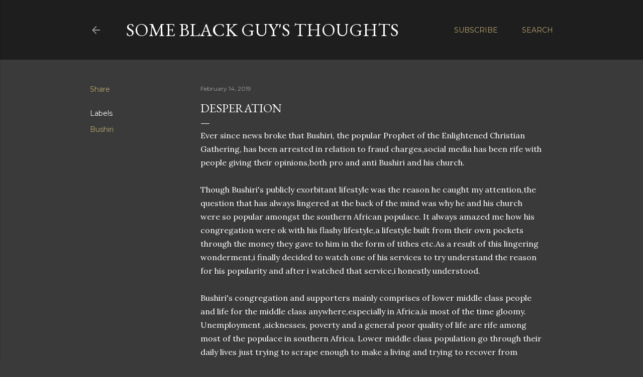

--- FILE ---
content_type: text/html; charset=UTF-8
request_url: https://www.someblackguythoughts.com/2019/02/desperation.html
body_size: 29013
content:
<!DOCTYPE html>
<html dir='ltr' xmlns='http://www.w3.org/1999/xhtml' xmlns:b='http://www.google.com/2005/gml/b' xmlns:data='http://www.google.com/2005/gml/data' xmlns:expr='http://www.google.com/2005/gml/expr'>
<head>
<!-- Global site tag (gtag.js) - Google Analytics -->
<script async='async' src='https://www.googletagmanager.com/gtag/js?id=G-DNQPQTD46P'></script>
<script>
  window.dataLayer = window.dataLayer || [];
  function gtag(){dataLayer.push(arguments);}
  gtag('js', new Date());

  gtag('config', 'G-DNQPQTD46P');
</script>
<meta content='summary_large_image' name='twitter:card'/>
<meta content='Desperation' name='twitter:title'/>
<meta content='Ever since news broke that Bushiri, the popular Prophet of the Enlightened Christian Gathering, has been arrested in relation to fraud charg...' name='twitter:description'/>
<!-- Twitter Summary Card Generator for Blogger: http://bit.ly/2OXsKZz -->
<script async='async' src='https://pagead2.googlesyndication.com/pagead/js/adsbygoogle.js'></script>
<script>
     (adsbygoogle = window.adsbygoogle || []).push({
          google_ad_client: "ca-pub-3904183018879162",
          enable_page_level_ads: true
     });
</script>
<script async='async' src='https://pagead2.googlesyndication.com/pagead/js/adsbygoogle.js'></script>
<script>
  (adsbygoogle = window.adsbygoogle || []).push({
    google_ad_client: "ca-pub-3904183018879162",
    enable_page_level_ads: true
  });
    </script>
<meta content='width=device-width, initial-scale=1' name='viewport'/>
<title>Desperation</title>
<meta content='text/html; charset=UTF-8' http-equiv='Content-Type'/>
<!-- Chrome, Firefox OS and Opera -->
<meta content='#3a3a3a' name='theme-color'/>
<!-- Windows Phone -->
<meta content='#3a3a3a' name='msapplication-navbutton-color'/>
<meta content='blogger' name='generator'/>
<link href='https://www.someblackguythoughts.com/favicon.ico' rel='icon' type='image/x-icon'/>
<link href='https://www.someblackguythoughts.com/2019/02/desperation.html' rel='canonical'/>
<link rel="alternate" type="application/atom+xml" title="Some Black Guy&#39;s Thoughts - Atom" href="https://www.someblackguythoughts.com/feeds/posts/default" />
<link rel="alternate" type="application/rss+xml" title="Some Black Guy&#39;s Thoughts - RSS" href="https://www.someblackguythoughts.com/feeds/posts/default?alt=rss" />
<link rel="service.post" type="application/atom+xml" title="Some Black Guy&#39;s Thoughts - Atom" href="https://www.blogger.com/feeds/222819387739643469/posts/default" />

<link rel="alternate" type="application/atom+xml" title="Some Black Guy&#39;s Thoughts - Atom" href="https://www.someblackguythoughts.com/feeds/6113820270037448510/comments/default" />
<!--Can't find substitution for tag [blog.ieCssRetrofitLinks]-->
<meta content='https://www.someblackguythoughts.com/2019/02/desperation.html' property='og:url'/>
<meta content='Desperation' property='og:title'/>
<meta content='Ever since news broke that Bushiri, the popular Prophet of the Enlightened Christian Gathering, has been arrested in relation to fraud charg...' property='og:description'/>
<style type='text/css'>@font-face{font-family:'EB Garamond';font-style:normal;font-weight:400;font-display:swap;src:url(//fonts.gstatic.com/s/ebgaramond/v32/SlGDmQSNjdsmc35JDF1K5E55YMjF_7DPuGi-6_RkCY9_WamXgHlIbvw.woff2)format('woff2');unicode-range:U+0460-052F,U+1C80-1C8A,U+20B4,U+2DE0-2DFF,U+A640-A69F,U+FE2E-FE2F;}@font-face{font-family:'EB Garamond';font-style:normal;font-weight:400;font-display:swap;src:url(//fonts.gstatic.com/s/ebgaramond/v32/SlGDmQSNjdsmc35JDF1K5E55YMjF_7DPuGi-6_RkAI9_WamXgHlIbvw.woff2)format('woff2');unicode-range:U+0301,U+0400-045F,U+0490-0491,U+04B0-04B1,U+2116;}@font-face{font-family:'EB Garamond';font-style:normal;font-weight:400;font-display:swap;src:url(//fonts.gstatic.com/s/ebgaramond/v32/SlGDmQSNjdsmc35JDF1K5E55YMjF_7DPuGi-6_RkCI9_WamXgHlIbvw.woff2)format('woff2');unicode-range:U+1F00-1FFF;}@font-face{font-family:'EB Garamond';font-style:normal;font-weight:400;font-display:swap;src:url(//fonts.gstatic.com/s/ebgaramond/v32/SlGDmQSNjdsmc35JDF1K5E55YMjF_7DPuGi-6_RkB49_WamXgHlIbvw.woff2)format('woff2');unicode-range:U+0370-0377,U+037A-037F,U+0384-038A,U+038C,U+038E-03A1,U+03A3-03FF;}@font-face{font-family:'EB Garamond';font-style:normal;font-weight:400;font-display:swap;src:url(//fonts.gstatic.com/s/ebgaramond/v32/SlGDmQSNjdsmc35JDF1K5E55YMjF_7DPuGi-6_RkC49_WamXgHlIbvw.woff2)format('woff2');unicode-range:U+0102-0103,U+0110-0111,U+0128-0129,U+0168-0169,U+01A0-01A1,U+01AF-01B0,U+0300-0301,U+0303-0304,U+0308-0309,U+0323,U+0329,U+1EA0-1EF9,U+20AB;}@font-face{font-family:'EB Garamond';font-style:normal;font-weight:400;font-display:swap;src:url(//fonts.gstatic.com/s/ebgaramond/v32/SlGDmQSNjdsmc35JDF1K5E55YMjF_7DPuGi-6_RkCo9_WamXgHlIbvw.woff2)format('woff2');unicode-range:U+0100-02BA,U+02BD-02C5,U+02C7-02CC,U+02CE-02D7,U+02DD-02FF,U+0304,U+0308,U+0329,U+1D00-1DBF,U+1E00-1E9F,U+1EF2-1EFF,U+2020,U+20A0-20AB,U+20AD-20C0,U+2113,U+2C60-2C7F,U+A720-A7FF;}@font-face{font-family:'EB Garamond';font-style:normal;font-weight:400;font-display:swap;src:url(//fonts.gstatic.com/s/ebgaramond/v32/SlGDmQSNjdsmc35JDF1K5E55YMjF_7DPuGi-6_RkBI9_WamXgHlI.woff2)format('woff2');unicode-range:U+0000-00FF,U+0131,U+0152-0153,U+02BB-02BC,U+02C6,U+02DA,U+02DC,U+0304,U+0308,U+0329,U+2000-206F,U+20AC,U+2122,U+2191,U+2193,U+2212,U+2215,U+FEFF,U+FFFD;}@font-face{font-family:'Lato';font-style:normal;font-weight:300;font-display:swap;src:url(//fonts.gstatic.com/s/lato/v25/S6u9w4BMUTPHh7USSwaPGQ3q5d0N7w.woff2)format('woff2');unicode-range:U+0100-02BA,U+02BD-02C5,U+02C7-02CC,U+02CE-02D7,U+02DD-02FF,U+0304,U+0308,U+0329,U+1D00-1DBF,U+1E00-1E9F,U+1EF2-1EFF,U+2020,U+20A0-20AB,U+20AD-20C0,U+2113,U+2C60-2C7F,U+A720-A7FF;}@font-face{font-family:'Lato';font-style:normal;font-weight:300;font-display:swap;src:url(//fonts.gstatic.com/s/lato/v25/S6u9w4BMUTPHh7USSwiPGQ3q5d0.woff2)format('woff2');unicode-range:U+0000-00FF,U+0131,U+0152-0153,U+02BB-02BC,U+02C6,U+02DA,U+02DC,U+0304,U+0308,U+0329,U+2000-206F,U+20AC,U+2122,U+2191,U+2193,U+2212,U+2215,U+FEFF,U+FFFD;}@font-face{font-family:'Lato';font-style:normal;font-weight:400;font-display:swap;src:url(//fonts.gstatic.com/s/lato/v25/S6uyw4BMUTPHjxAwXiWtFCfQ7A.woff2)format('woff2');unicode-range:U+0100-02BA,U+02BD-02C5,U+02C7-02CC,U+02CE-02D7,U+02DD-02FF,U+0304,U+0308,U+0329,U+1D00-1DBF,U+1E00-1E9F,U+1EF2-1EFF,U+2020,U+20A0-20AB,U+20AD-20C0,U+2113,U+2C60-2C7F,U+A720-A7FF;}@font-face{font-family:'Lato';font-style:normal;font-weight:400;font-display:swap;src:url(//fonts.gstatic.com/s/lato/v25/S6uyw4BMUTPHjx4wXiWtFCc.woff2)format('woff2');unicode-range:U+0000-00FF,U+0131,U+0152-0153,U+02BB-02BC,U+02C6,U+02DA,U+02DC,U+0304,U+0308,U+0329,U+2000-206F,U+20AC,U+2122,U+2191,U+2193,U+2212,U+2215,U+FEFF,U+FFFD;}@font-face{font-family:'Lato';font-style:normal;font-weight:700;font-display:swap;src:url(//fonts.gstatic.com/s/lato/v25/S6u9w4BMUTPHh6UVSwaPGQ3q5d0N7w.woff2)format('woff2');unicode-range:U+0100-02BA,U+02BD-02C5,U+02C7-02CC,U+02CE-02D7,U+02DD-02FF,U+0304,U+0308,U+0329,U+1D00-1DBF,U+1E00-1E9F,U+1EF2-1EFF,U+2020,U+20A0-20AB,U+20AD-20C0,U+2113,U+2C60-2C7F,U+A720-A7FF;}@font-face{font-family:'Lato';font-style:normal;font-weight:700;font-display:swap;src:url(//fonts.gstatic.com/s/lato/v25/S6u9w4BMUTPHh6UVSwiPGQ3q5d0.woff2)format('woff2');unicode-range:U+0000-00FF,U+0131,U+0152-0153,U+02BB-02BC,U+02C6,U+02DA,U+02DC,U+0304,U+0308,U+0329,U+2000-206F,U+20AC,U+2122,U+2191,U+2193,U+2212,U+2215,U+FEFF,U+FFFD;}@font-face{font-family:'Lora';font-style:normal;font-weight:400;font-display:swap;src:url(//fonts.gstatic.com/s/lora/v37/0QI6MX1D_JOuGQbT0gvTJPa787weuxJMkq18ndeYxZ2JTg.woff2)format('woff2');unicode-range:U+0460-052F,U+1C80-1C8A,U+20B4,U+2DE0-2DFF,U+A640-A69F,U+FE2E-FE2F;}@font-face{font-family:'Lora';font-style:normal;font-weight:400;font-display:swap;src:url(//fonts.gstatic.com/s/lora/v37/0QI6MX1D_JOuGQbT0gvTJPa787weuxJFkq18ndeYxZ2JTg.woff2)format('woff2');unicode-range:U+0301,U+0400-045F,U+0490-0491,U+04B0-04B1,U+2116;}@font-face{font-family:'Lora';font-style:normal;font-weight:400;font-display:swap;src:url(//fonts.gstatic.com/s/lora/v37/0QI6MX1D_JOuGQbT0gvTJPa787weuxI9kq18ndeYxZ2JTg.woff2)format('woff2');unicode-range:U+0302-0303,U+0305,U+0307-0308,U+0310,U+0312,U+0315,U+031A,U+0326-0327,U+032C,U+032F-0330,U+0332-0333,U+0338,U+033A,U+0346,U+034D,U+0391-03A1,U+03A3-03A9,U+03B1-03C9,U+03D1,U+03D5-03D6,U+03F0-03F1,U+03F4-03F5,U+2016-2017,U+2034-2038,U+203C,U+2040,U+2043,U+2047,U+2050,U+2057,U+205F,U+2070-2071,U+2074-208E,U+2090-209C,U+20D0-20DC,U+20E1,U+20E5-20EF,U+2100-2112,U+2114-2115,U+2117-2121,U+2123-214F,U+2190,U+2192,U+2194-21AE,U+21B0-21E5,U+21F1-21F2,U+21F4-2211,U+2213-2214,U+2216-22FF,U+2308-230B,U+2310,U+2319,U+231C-2321,U+2336-237A,U+237C,U+2395,U+239B-23B7,U+23D0,U+23DC-23E1,U+2474-2475,U+25AF,U+25B3,U+25B7,U+25BD,U+25C1,U+25CA,U+25CC,U+25FB,U+266D-266F,U+27C0-27FF,U+2900-2AFF,U+2B0E-2B11,U+2B30-2B4C,U+2BFE,U+3030,U+FF5B,U+FF5D,U+1D400-1D7FF,U+1EE00-1EEFF;}@font-face{font-family:'Lora';font-style:normal;font-weight:400;font-display:swap;src:url(//fonts.gstatic.com/s/lora/v37/0QI6MX1D_JOuGQbT0gvTJPa787weuxIvkq18ndeYxZ2JTg.woff2)format('woff2');unicode-range:U+0001-000C,U+000E-001F,U+007F-009F,U+20DD-20E0,U+20E2-20E4,U+2150-218F,U+2190,U+2192,U+2194-2199,U+21AF,U+21E6-21F0,U+21F3,U+2218-2219,U+2299,U+22C4-22C6,U+2300-243F,U+2440-244A,U+2460-24FF,U+25A0-27BF,U+2800-28FF,U+2921-2922,U+2981,U+29BF,U+29EB,U+2B00-2BFF,U+4DC0-4DFF,U+FFF9-FFFB,U+10140-1018E,U+10190-1019C,U+101A0,U+101D0-101FD,U+102E0-102FB,U+10E60-10E7E,U+1D2C0-1D2D3,U+1D2E0-1D37F,U+1F000-1F0FF,U+1F100-1F1AD,U+1F1E6-1F1FF,U+1F30D-1F30F,U+1F315,U+1F31C,U+1F31E,U+1F320-1F32C,U+1F336,U+1F378,U+1F37D,U+1F382,U+1F393-1F39F,U+1F3A7-1F3A8,U+1F3AC-1F3AF,U+1F3C2,U+1F3C4-1F3C6,U+1F3CA-1F3CE,U+1F3D4-1F3E0,U+1F3ED,U+1F3F1-1F3F3,U+1F3F5-1F3F7,U+1F408,U+1F415,U+1F41F,U+1F426,U+1F43F,U+1F441-1F442,U+1F444,U+1F446-1F449,U+1F44C-1F44E,U+1F453,U+1F46A,U+1F47D,U+1F4A3,U+1F4B0,U+1F4B3,U+1F4B9,U+1F4BB,U+1F4BF,U+1F4C8-1F4CB,U+1F4D6,U+1F4DA,U+1F4DF,U+1F4E3-1F4E6,U+1F4EA-1F4ED,U+1F4F7,U+1F4F9-1F4FB,U+1F4FD-1F4FE,U+1F503,U+1F507-1F50B,U+1F50D,U+1F512-1F513,U+1F53E-1F54A,U+1F54F-1F5FA,U+1F610,U+1F650-1F67F,U+1F687,U+1F68D,U+1F691,U+1F694,U+1F698,U+1F6AD,U+1F6B2,U+1F6B9-1F6BA,U+1F6BC,U+1F6C6-1F6CF,U+1F6D3-1F6D7,U+1F6E0-1F6EA,U+1F6F0-1F6F3,U+1F6F7-1F6FC,U+1F700-1F7FF,U+1F800-1F80B,U+1F810-1F847,U+1F850-1F859,U+1F860-1F887,U+1F890-1F8AD,U+1F8B0-1F8BB,U+1F8C0-1F8C1,U+1F900-1F90B,U+1F93B,U+1F946,U+1F984,U+1F996,U+1F9E9,U+1FA00-1FA6F,U+1FA70-1FA7C,U+1FA80-1FA89,U+1FA8F-1FAC6,U+1FACE-1FADC,U+1FADF-1FAE9,U+1FAF0-1FAF8,U+1FB00-1FBFF;}@font-face{font-family:'Lora';font-style:normal;font-weight:400;font-display:swap;src:url(//fonts.gstatic.com/s/lora/v37/0QI6MX1D_JOuGQbT0gvTJPa787weuxJOkq18ndeYxZ2JTg.woff2)format('woff2');unicode-range:U+0102-0103,U+0110-0111,U+0128-0129,U+0168-0169,U+01A0-01A1,U+01AF-01B0,U+0300-0301,U+0303-0304,U+0308-0309,U+0323,U+0329,U+1EA0-1EF9,U+20AB;}@font-face{font-family:'Lora';font-style:normal;font-weight:400;font-display:swap;src:url(//fonts.gstatic.com/s/lora/v37/0QI6MX1D_JOuGQbT0gvTJPa787weuxJPkq18ndeYxZ2JTg.woff2)format('woff2');unicode-range:U+0100-02BA,U+02BD-02C5,U+02C7-02CC,U+02CE-02D7,U+02DD-02FF,U+0304,U+0308,U+0329,U+1D00-1DBF,U+1E00-1E9F,U+1EF2-1EFF,U+2020,U+20A0-20AB,U+20AD-20C0,U+2113,U+2C60-2C7F,U+A720-A7FF;}@font-face{font-family:'Lora';font-style:normal;font-weight:400;font-display:swap;src:url(//fonts.gstatic.com/s/lora/v37/0QI6MX1D_JOuGQbT0gvTJPa787weuxJBkq18ndeYxZ0.woff2)format('woff2');unicode-range:U+0000-00FF,U+0131,U+0152-0153,U+02BB-02BC,U+02C6,U+02DA,U+02DC,U+0304,U+0308,U+0329,U+2000-206F,U+20AC,U+2122,U+2191,U+2193,U+2212,U+2215,U+FEFF,U+FFFD;}@font-face{font-family:'Montserrat';font-style:normal;font-weight:400;font-display:swap;src:url(//fonts.gstatic.com/s/montserrat/v31/JTUSjIg1_i6t8kCHKm459WRhyyTh89ZNpQ.woff2)format('woff2');unicode-range:U+0460-052F,U+1C80-1C8A,U+20B4,U+2DE0-2DFF,U+A640-A69F,U+FE2E-FE2F;}@font-face{font-family:'Montserrat';font-style:normal;font-weight:400;font-display:swap;src:url(//fonts.gstatic.com/s/montserrat/v31/JTUSjIg1_i6t8kCHKm459W1hyyTh89ZNpQ.woff2)format('woff2');unicode-range:U+0301,U+0400-045F,U+0490-0491,U+04B0-04B1,U+2116;}@font-face{font-family:'Montserrat';font-style:normal;font-weight:400;font-display:swap;src:url(//fonts.gstatic.com/s/montserrat/v31/JTUSjIg1_i6t8kCHKm459WZhyyTh89ZNpQ.woff2)format('woff2');unicode-range:U+0102-0103,U+0110-0111,U+0128-0129,U+0168-0169,U+01A0-01A1,U+01AF-01B0,U+0300-0301,U+0303-0304,U+0308-0309,U+0323,U+0329,U+1EA0-1EF9,U+20AB;}@font-face{font-family:'Montserrat';font-style:normal;font-weight:400;font-display:swap;src:url(//fonts.gstatic.com/s/montserrat/v31/JTUSjIg1_i6t8kCHKm459WdhyyTh89ZNpQ.woff2)format('woff2');unicode-range:U+0100-02BA,U+02BD-02C5,U+02C7-02CC,U+02CE-02D7,U+02DD-02FF,U+0304,U+0308,U+0329,U+1D00-1DBF,U+1E00-1E9F,U+1EF2-1EFF,U+2020,U+20A0-20AB,U+20AD-20C0,U+2113,U+2C60-2C7F,U+A720-A7FF;}@font-face{font-family:'Montserrat';font-style:normal;font-weight:400;font-display:swap;src:url(//fonts.gstatic.com/s/montserrat/v31/JTUSjIg1_i6t8kCHKm459WlhyyTh89Y.woff2)format('woff2');unicode-range:U+0000-00FF,U+0131,U+0152-0153,U+02BB-02BC,U+02C6,U+02DA,U+02DC,U+0304,U+0308,U+0329,U+2000-206F,U+20AC,U+2122,U+2191,U+2193,U+2212,U+2215,U+FEFF,U+FFFD;}@font-face{font-family:'Montserrat';font-style:normal;font-weight:700;font-display:swap;src:url(//fonts.gstatic.com/s/montserrat/v31/JTUSjIg1_i6t8kCHKm459WRhyyTh89ZNpQ.woff2)format('woff2');unicode-range:U+0460-052F,U+1C80-1C8A,U+20B4,U+2DE0-2DFF,U+A640-A69F,U+FE2E-FE2F;}@font-face{font-family:'Montserrat';font-style:normal;font-weight:700;font-display:swap;src:url(//fonts.gstatic.com/s/montserrat/v31/JTUSjIg1_i6t8kCHKm459W1hyyTh89ZNpQ.woff2)format('woff2');unicode-range:U+0301,U+0400-045F,U+0490-0491,U+04B0-04B1,U+2116;}@font-face{font-family:'Montserrat';font-style:normal;font-weight:700;font-display:swap;src:url(//fonts.gstatic.com/s/montserrat/v31/JTUSjIg1_i6t8kCHKm459WZhyyTh89ZNpQ.woff2)format('woff2');unicode-range:U+0102-0103,U+0110-0111,U+0128-0129,U+0168-0169,U+01A0-01A1,U+01AF-01B0,U+0300-0301,U+0303-0304,U+0308-0309,U+0323,U+0329,U+1EA0-1EF9,U+20AB;}@font-face{font-family:'Montserrat';font-style:normal;font-weight:700;font-display:swap;src:url(//fonts.gstatic.com/s/montserrat/v31/JTUSjIg1_i6t8kCHKm459WdhyyTh89ZNpQ.woff2)format('woff2');unicode-range:U+0100-02BA,U+02BD-02C5,U+02C7-02CC,U+02CE-02D7,U+02DD-02FF,U+0304,U+0308,U+0329,U+1D00-1DBF,U+1E00-1E9F,U+1EF2-1EFF,U+2020,U+20A0-20AB,U+20AD-20C0,U+2113,U+2C60-2C7F,U+A720-A7FF;}@font-face{font-family:'Montserrat';font-style:normal;font-weight:700;font-display:swap;src:url(//fonts.gstatic.com/s/montserrat/v31/JTUSjIg1_i6t8kCHKm459WlhyyTh89Y.woff2)format('woff2');unicode-range:U+0000-00FF,U+0131,U+0152-0153,U+02BB-02BC,U+02C6,U+02DA,U+02DC,U+0304,U+0308,U+0329,U+2000-206F,U+20AC,U+2122,U+2191,U+2193,U+2212,U+2215,U+FEFF,U+FFFD;}</style>
<style id='page-skin-1' type='text/css'><!--
/*! normalize.css v3.0.1 | MIT License | git.io/normalize */html{font-family:sans-serif;-ms-text-size-adjust:100%;-webkit-text-size-adjust:100%}body{margin:0}article,aside,details,figcaption,figure,footer,header,hgroup,main,nav,section,summary{display:block}audio,canvas,progress,video{display:inline-block;vertical-align:baseline}audio:not([controls]){display:none;height:0}[hidden],template{display:none}a{background:transparent}a:active,a:hover{outline:0}abbr[title]{border-bottom:1px dotted}b,strong{font-weight:bold}dfn{font-style:italic}h1{font-size:2em;margin:.67em 0}mark{background:#ff0;color:#000}small{font-size:80%}sub,sup{font-size:75%;line-height:0;position:relative;vertical-align:baseline}sup{top:-0.5em}sub{bottom:-0.25em}img{border:0}svg:not(:root){overflow:hidden}figure{margin:1em 40px}hr{-moz-box-sizing:content-box;box-sizing:content-box;height:0}pre{overflow:auto}code,kbd,pre,samp{font-family:monospace,monospace;font-size:1em}button,input,optgroup,select,textarea{color:inherit;font:inherit;margin:0}button{overflow:visible}button,select{text-transform:none}button,html input[type="button"],input[type="reset"],input[type="submit"]{-webkit-appearance:button;cursor:pointer}button[disabled],html input[disabled]{cursor:default}button::-moz-focus-inner,input::-moz-focus-inner{border:0;padding:0}input{line-height:normal}input[type="checkbox"],input[type="radio"]{box-sizing:border-box;padding:0}input[type="number"]::-webkit-inner-spin-button,input[type="number"]::-webkit-outer-spin-button{height:auto}input[type="search"]{-webkit-appearance:textfield;-moz-box-sizing:content-box;-webkit-box-sizing:content-box;box-sizing:content-box}input[type="search"]::-webkit-search-cancel-button,input[type="search"]::-webkit-search-decoration{-webkit-appearance:none}fieldset{border:1px solid #c0c0c0;margin:0 2px;padding:.35em .625em .75em}legend{border:0;padding:0}textarea{overflow:auto}optgroup{font-weight:bold}table{border-collapse:collapse;border-spacing:0}td,th{padding:0}
/*!************************************************
* Blogger Template Style
* Name: Soho
**************************************************/
body{
overflow-wrap:break-word;
word-break:break-word;
word-wrap:break-word
}
.hidden{
display:none
}
.invisible{
visibility:hidden
}
.container::after,.float-container::after{
clear:both;
content:'';
display:table
}
.clearboth{
clear:both
}
#comments .comment .comment-actions,.subscribe-popup .FollowByEmail .follow-by-email-submit{
background:0 0;
border:0;
box-shadow:none;
color:#bca772;
cursor:pointer;
font-size:14px;
font-weight:700;
outline:0;
text-decoration:none;
text-transform:uppercase;
width:auto
}
.dim-overlay{
background-color:rgba(0,0,0,.54);
height:100vh;
left:0;
position:fixed;
top:0;
width:100%
}
#sharing-dim-overlay{
background-color:transparent
}
input::-ms-clear{
display:none
}
.blogger-logo,.svg-icon-24.blogger-logo{
fill:#ff9800;
opacity:1
}
.loading-spinner-large{
-webkit-animation:mspin-rotate 1.568s infinite linear;
animation:mspin-rotate 1.568s infinite linear;
height:48px;
overflow:hidden;
position:absolute;
width:48px;
z-index:200
}
.loading-spinner-large>div{
-webkit-animation:mspin-revrot 5332ms infinite steps(4);
animation:mspin-revrot 5332ms infinite steps(4)
}
.loading-spinner-large>div>div{
-webkit-animation:mspin-singlecolor-large-film 1333ms infinite steps(81);
animation:mspin-singlecolor-large-film 1333ms infinite steps(81);
background-size:100%;
height:48px;
width:3888px
}
.mspin-black-large>div>div,.mspin-grey_54-large>div>div{
background-image:url(https://www.blogblog.com/indie/mspin_black_large.svg)
}
.mspin-white-large>div>div{
background-image:url(https://www.blogblog.com/indie/mspin_white_large.svg)
}
.mspin-grey_54-large{
opacity:.54
}
@-webkit-keyframes mspin-singlecolor-large-film{
from{
-webkit-transform:translateX(0);
transform:translateX(0)
}
to{
-webkit-transform:translateX(-3888px);
transform:translateX(-3888px)
}
}
@keyframes mspin-singlecolor-large-film{
from{
-webkit-transform:translateX(0);
transform:translateX(0)
}
to{
-webkit-transform:translateX(-3888px);
transform:translateX(-3888px)
}
}
@-webkit-keyframes mspin-rotate{
from{
-webkit-transform:rotate(0);
transform:rotate(0)
}
to{
-webkit-transform:rotate(360deg);
transform:rotate(360deg)
}
}
@keyframes mspin-rotate{
from{
-webkit-transform:rotate(0);
transform:rotate(0)
}
to{
-webkit-transform:rotate(360deg);
transform:rotate(360deg)
}
}
@-webkit-keyframes mspin-revrot{
from{
-webkit-transform:rotate(0);
transform:rotate(0)
}
to{
-webkit-transform:rotate(-360deg);
transform:rotate(-360deg)
}
}
@keyframes mspin-revrot{
from{
-webkit-transform:rotate(0);
transform:rotate(0)
}
to{
-webkit-transform:rotate(-360deg);
transform:rotate(-360deg)
}
}
.skip-navigation{
background-color:#fff;
box-sizing:border-box;
color:#000;
display:block;
height:0;
left:0;
line-height:50px;
overflow:hidden;
padding-top:0;
position:fixed;
text-align:center;
top:0;
-webkit-transition:box-shadow .3s,height .3s,padding-top .3s;
transition:box-shadow .3s,height .3s,padding-top .3s;
width:100%;
z-index:900
}
.skip-navigation:focus{
box-shadow:0 4px 5px 0 rgba(0,0,0,.14),0 1px 10px 0 rgba(0,0,0,.12),0 2px 4px -1px rgba(0,0,0,.2);
height:50px
}
#main{
outline:0
}
.main-heading{
position:absolute;
clip:rect(1px,1px,1px,1px);
padding:0;
border:0;
height:1px;
width:1px;
overflow:hidden
}
.Attribution{
margin-top:1em;
text-align:center
}
.Attribution .blogger img,.Attribution .blogger svg{
vertical-align:bottom
}
.Attribution .blogger img{
margin-right:.5em
}
.Attribution div{
line-height:24px;
margin-top:.5em
}
.Attribution .copyright,.Attribution .image-attribution{
font-size:.7em;
margin-top:1.5em
}
.BLOG_mobile_video_class{
display:none
}
.bg-photo{
background-attachment:scroll!important
}
body .CSS_LIGHTBOX{
z-index:900
}
.extendable .show-less,.extendable .show-more{
border-color:#bca772;
color:#bca772;
margin-top:8px
}
.extendable .show-less.hidden,.extendable .show-more.hidden{
display:none
}
.inline-ad{
display:none;
max-width:100%;
overflow:hidden
}
.adsbygoogle{
display:block
}
#cookieChoiceInfo{
bottom:0;
top:auto
}
iframe.b-hbp-video{
border:0
}
.post-body img{
max-width:100%
}
.post-body iframe{
max-width:100%
}
.post-body a[imageanchor="1"]{
display:inline-block
}
.byline{
margin-right:1em
}
.byline:last-child{
margin-right:0
}
.link-copied-dialog{
max-width:520px;
outline:0
}
.link-copied-dialog .modal-dialog-buttons{
margin-top:8px
}
.link-copied-dialog .goog-buttonset-default{
background:0 0;
border:0
}
.link-copied-dialog .goog-buttonset-default:focus{
outline:0
}
.paging-control-container{
margin-bottom:16px
}
.paging-control-container .paging-control{
display:inline-block
}
.paging-control-container .comment-range-text::after,.paging-control-container .paging-control{
color:#bca772
}
.paging-control-container .comment-range-text,.paging-control-container .paging-control{
margin-right:8px
}
.paging-control-container .comment-range-text::after,.paging-control-container .paging-control::after{
content:'\00B7';
cursor:default;
padding-left:8px;
pointer-events:none
}
.paging-control-container .comment-range-text:last-child::after,.paging-control-container .paging-control:last-child::after{
content:none
}
.byline.reactions iframe{
height:20px
}
.b-notification{
color:#000;
background-color:#fff;
border-bottom:solid 1px #000;
box-sizing:border-box;
padding:16px 32px;
text-align:center
}
.b-notification.visible{
-webkit-transition:margin-top .3s cubic-bezier(.4,0,.2,1);
transition:margin-top .3s cubic-bezier(.4,0,.2,1)
}
.b-notification.invisible{
position:absolute
}
.b-notification-close{
position:absolute;
right:8px;
top:8px
}
.no-posts-message{
line-height:40px;
text-align:center
}
@media screen and (max-width:1162px){
body.item-view .post-body a[imageanchor="1"][style*="float: left;"],body.item-view .post-body a[imageanchor="1"][style*="float: right;"]{
float:none!important;
clear:none!important
}
body.item-view .post-body a[imageanchor="1"] img{
display:block;
height:auto;
margin:0 auto
}
body.item-view .post-body>.separator:first-child>a[imageanchor="1"]:first-child{
margin-top:20px
}
.post-body a[imageanchor]{
display:block
}
body.item-view .post-body a[imageanchor="1"]{
margin-left:0!important;
margin-right:0!important
}
body.item-view .post-body a[imageanchor="1"]+a[imageanchor="1"]{
margin-top:16px
}
}
.item-control{
display:none
}
#comments{
border-top:1px dashed rgba(0,0,0,.54);
margin-top:20px;
padding:20px
}
#comments .comment-thread ol{
margin:0;
padding-left:0;
padding-left:0
}
#comments .comment .comment-replybox-single,#comments .comment-thread .comment-replies{
margin-left:60px
}
#comments .comment-thread .thread-count{
display:none
}
#comments .comment{
list-style-type:none;
padding:0 0 30px;
position:relative
}
#comments .comment .comment{
padding-bottom:8px
}
.comment .avatar-image-container{
position:absolute
}
.comment .avatar-image-container img{
border-radius:50%
}
.avatar-image-container svg,.comment .avatar-image-container .avatar-icon{
border-radius:50%;
border:solid 1px #ffffff;
box-sizing:border-box;
fill:#ffffff;
height:35px;
margin:0;
padding:7px;
width:35px
}
.comment .comment-block{
margin-top:10px;
margin-left:60px;
padding-bottom:0
}
#comments .comment-author-header-wrapper{
margin-left:40px
}
#comments .comment .thread-expanded .comment-block{
padding-bottom:20px
}
#comments .comment .comment-header .user,#comments .comment .comment-header .user a{
color:#ffffff;
font-style:normal;
font-weight:700
}
#comments .comment .comment-actions{
bottom:0;
margin-bottom:15px;
position:absolute
}
#comments .comment .comment-actions>*{
margin-right:8px
}
#comments .comment .comment-header .datetime{
bottom:0;
color:rgba(255, 255, 255, 0.54);
display:inline-block;
font-size:13px;
font-style:italic;
margin-left:8px
}
#comments .comment .comment-footer .comment-timestamp a,#comments .comment .comment-header .datetime a{
color:rgba(255, 255, 255, 0.54)
}
#comments .comment .comment-content,.comment .comment-body{
margin-top:12px;
word-break:break-word
}
.comment-body{
margin-bottom:12px
}
#comments.embed[data-num-comments="0"]{
border:0;
margin-top:0;
padding-top:0
}
#comments.embed[data-num-comments="0"] #comment-post-message,#comments.embed[data-num-comments="0"] div.comment-form>p,#comments.embed[data-num-comments="0"] p.comment-footer{
display:none
}
#comment-editor-src{
display:none
}
.comments .comments-content .loadmore.loaded{
max-height:0;
opacity:0;
overflow:hidden
}
.extendable .remaining-items{
height:0;
overflow:hidden;
-webkit-transition:height .3s cubic-bezier(.4,0,.2,1);
transition:height .3s cubic-bezier(.4,0,.2,1)
}
.extendable .remaining-items.expanded{
height:auto
}
.svg-icon-24,.svg-icon-24-button{
cursor:pointer;
height:24px;
width:24px;
min-width:24px
}
.touch-icon{
margin:-12px;
padding:12px
}
.touch-icon:active,.touch-icon:focus{
background-color:rgba(153,153,153,.4);
border-radius:50%
}
svg:not(:root).touch-icon{
overflow:visible
}
html[dir=rtl] .rtl-reversible-icon{
-webkit-transform:scaleX(-1);
-ms-transform:scaleX(-1);
transform:scaleX(-1)
}
.svg-icon-24-button,.touch-icon-button{
background:0 0;
border:0;
margin:0;
outline:0;
padding:0
}
.touch-icon-button .touch-icon:active,.touch-icon-button .touch-icon:focus{
background-color:transparent
}
.touch-icon-button:active .touch-icon,.touch-icon-button:focus .touch-icon{
background-color:rgba(153,153,153,.4);
border-radius:50%
}
.Profile .default-avatar-wrapper .avatar-icon{
border-radius:50%;
border:solid 1px #ffffff;
box-sizing:border-box;
fill:#ffffff;
margin:0
}
.Profile .individual .default-avatar-wrapper .avatar-icon{
padding:25px
}
.Profile .individual .avatar-icon,.Profile .individual .profile-img{
height:120px;
width:120px
}
.Profile .team .default-avatar-wrapper .avatar-icon{
padding:8px
}
.Profile .team .avatar-icon,.Profile .team .default-avatar-wrapper,.Profile .team .profile-img{
height:40px;
width:40px
}
.snippet-container{
margin:0;
position:relative;
overflow:hidden
}
.snippet-fade{
bottom:0;
box-sizing:border-box;
position:absolute;
width:96px
}
.snippet-fade{
right:0
}
.snippet-fade:after{
content:'\2026'
}
.snippet-fade:after{
float:right
}
.centered-top-container.sticky{
left:0;
position:fixed;
right:0;
top:0;
width:auto;
z-index:50;
-webkit-transition-property:opacity,-webkit-transform;
transition-property:opacity,-webkit-transform;
transition-property:transform,opacity;
transition-property:transform,opacity,-webkit-transform;
-webkit-transition-duration:.2s;
transition-duration:.2s;
-webkit-transition-timing-function:cubic-bezier(.4,0,.2,1);
transition-timing-function:cubic-bezier(.4,0,.2,1)
}
.centered-top-placeholder{
display:none
}
.collapsed-header .centered-top-placeholder{
display:block
}
.centered-top-container .Header .replaced h1,.centered-top-placeholder .Header .replaced h1{
display:none
}
.centered-top-container.sticky .Header .replaced h1{
display:block
}
.centered-top-container.sticky .Header .header-widget{
background:0 0
}
.centered-top-container.sticky .Header .header-image-wrapper{
display:none
}
.centered-top-container img,.centered-top-placeholder img{
max-width:100%
}
.collapsible{
-webkit-transition:height .3s cubic-bezier(.4,0,.2,1);
transition:height .3s cubic-bezier(.4,0,.2,1)
}
.collapsible,.collapsible>summary{
display:block;
overflow:hidden
}
.collapsible>:not(summary){
display:none
}
.collapsible[open]>:not(summary){
display:block
}
.collapsible:focus,.collapsible>summary:focus{
outline:0
}
.collapsible>summary{
cursor:pointer;
display:block;
padding:0
}
.collapsible:focus>summary,.collapsible>summary:focus{
background-color:transparent
}
.collapsible>summary::-webkit-details-marker{
display:none
}
.collapsible-title{
-webkit-box-align:center;
-webkit-align-items:center;
-ms-flex-align:center;
align-items:center;
display:-webkit-box;
display:-webkit-flex;
display:-ms-flexbox;
display:flex
}
.collapsible-title .title{
-webkit-box-flex:1;
-webkit-flex:1 1 auto;
-ms-flex:1 1 auto;
flex:1 1 auto;
-webkit-box-ordinal-group:1;
-webkit-order:0;
-ms-flex-order:0;
order:0;
overflow:hidden;
text-overflow:ellipsis;
white-space:nowrap
}
.collapsible-title .chevron-down,.collapsible[open] .collapsible-title .chevron-up{
display:block
}
.collapsible-title .chevron-up,.collapsible[open] .collapsible-title .chevron-down{
display:none
}
.flat-button{
cursor:pointer;
display:inline-block;
font-weight:700;
text-transform:uppercase;
border-radius:2px;
padding:8px;
margin:-8px
}
.flat-icon-button{
background:0 0;
border:0;
margin:0;
outline:0;
padding:0;
margin:-12px;
padding:12px;
cursor:pointer;
box-sizing:content-box;
display:inline-block;
line-height:0
}
.flat-icon-button,.flat-icon-button .splash-wrapper{
border-radius:50%
}
.flat-icon-button .splash.animate{
-webkit-animation-duration:.3s;
animation-duration:.3s
}
.overflowable-container{
max-height:28px;
overflow:hidden;
position:relative
}
.overflow-button{
cursor:pointer
}
#overflowable-dim-overlay{
background:0 0
}
.overflow-popup{
box-shadow:0 2px 2px 0 rgba(0,0,0,.14),0 3px 1px -2px rgba(0,0,0,.2),0 1px 5px 0 rgba(0,0,0,.12);
background-color:#1e1e1e;
left:0;
max-width:calc(100% - 32px);
position:absolute;
top:0;
visibility:hidden;
z-index:101
}
.overflow-popup ul{
list-style:none
}
.overflow-popup .tabs li,.overflow-popup li{
display:block;
height:auto
}
.overflow-popup .tabs li{
padding-left:0;
padding-right:0
}
.overflow-button.hidden,.overflow-popup .tabs li.hidden,.overflow-popup li.hidden{
display:none
}
.search{
display:-webkit-box;
display:-webkit-flex;
display:-ms-flexbox;
display:flex;
line-height:24px;
width:24px
}
.search.focused{
width:100%
}
.search.focused .section{
width:100%
}
.search form{
z-index:101
}
.search h3{
display:none
}
.search form{
display:-webkit-box;
display:-webkit-flex;
display:-ms-flexbox;
display:flex;
-webkit-box-flex:1;
-webkit-flex:1 0 0;
-ms-flex:1 0 0px;
flex:1 0 0;
border-bottom:solid 1px transparent;
padding-bottom:8px
}
.search form>*{
display:none
}
.search.focused form>*{
display:block
}
.search .search-input label{
display:none
}
.centered-top-placeholder.cloned .search form{
z-index:30
}
.search.focused form{
border-color:rgba(255, 255, 255, 0.54);
position:relative;
width:auto
}
.collapsed-header .centered-top-container .search.focused form{
border-bottom-color:transparent
}
.search-expand{
-webkit-box-flex:0;
-webkit-flex:0 0 auto;
-ms-flex:0 0 auto;
flex:0 0 auto
}
.search-expand-text{
display:none
}
.search-close{
display:inline;
vertical-align:middle
}
.search-input{
-webkit-box-flex:1;
-webkit-flex:1 0 1px;
-ms-flex:1 0 1px;
flex:1 0 1px
}
.search-input input{
background:0 0;
border:0;
box-sizing:border-box;
color:rgba(255, 255, 255, 0.54);
display:inline-block;
outline:0;
width:calc(100% - 48px)
}
.search-input input.no-cursor{
color:transparent;
text-shadow:0 0 0 rgba(255, 255, 255, 0.54)
}
.collapsed-header .centered-top-container .search-action,.collapsed-header .centered-top-container .search-input input{
color:rgba(255, 255, 255, 0.54)
}
.collapsed-header .centered-top-container .search-input input.no-cursor{
color:transparent;
text-shadow:0 0 0 rgba(255, 255, 255, 0.54)
}
.collapsed-header .centered-top-container .search-input input.no-cursor:focus,.search-input input.no-cursor:focus{
outline:0
}
.search-focused>*{
visibility:hidden
}
.search-focused .search,.search-focused .search-icon{
visibility:visible
}
.search.focused .search-action{
display:block
}
.search.focused .search-action:disabled{
opacity:.3
}
.widget.Sharing .sharing-button{
display:none
}
.widget.Sharing .sharing-buttons li{
padding:0
}
.widget.Sharing .sharing-buttons li span{
display:none
}
.post-share-buttons{
position:relative
}
.centered-bottom .share-buttons .svg-icon-24,.share-buttons .svg-icon-24{
fill:#ffffff
}
.sharing-open.touch-icon-button:active .touch-icon,.sharing-open.touch-icon-button:focus .touch-icon{
background-color:transparent
}
.share-buttons{
background-color:#3a3a3a;
border-radius:2px;
box-shadow:0 2px 2px 0 rgba(0,0,0,.14),0 3px 1px -2px rgba(0,0,0,.2),0 1px 5px 0 rgba(0,0,0,.12);
color:#ffffff;
list-style:none;
margin:0;
padding:8px 0;
position:absolute;
top:-11px;
min-width:200px;
z-index:101
}
.share-buttons.hidden{
display:none
}
.sharing-button{
background:0 0;
border:0;
margin:0;
outline:0;
padding:0;
cursor:pointer
}
.share-buttons li{
margin:0;
height:48px
}
.share-buttons li:last-child{
margin-bottom:0
}
.share-buttons li .sharing-platform-button{
box-sizing:border-box;
cursor:pointer;
display:block;
height:100%;
margin-bottom:0;
padding:0 16px;
position:relative;
width:100%
}
.share-buttons li .sharing-platform-button:focus,.share-buttons li .sharing-platform-button:hover{
background-color:rgba(128,128,128,.1);
outline:0
}
.share-buttons li svg[class*=" sharing-"],.share-buttons li svg[class^=sharing-]{
position:absolute;
top:10px
}
.share-buttons li span.sharing-platform-button{
position:relative;
top:0
}
.share-buttons li .platform-sharing-text{
display:block;
font-size:16px;
line-height:48px;
white-space:nowrap
}
.share-buttons li .platform-sharing-text{
margin-left:56px
}
.sidebar-container{
background-color:#f7f7f7;
max-width:284px;
overflow-y:auto;
-webkit-transition-property:-webkit-transform;
transition-property:-webkit-transform;
transition-property:transform;
transition-property:transform,-webkit-transform;
-webkit-transition-duration:.3s;
transition-duration:.3s;
-webkit-transition-timing-function:cubic-bezier(0,0,.2,1);
transition-timing-function:cubic-bezier(0,0,.2,1);
width:284px;
z-index:101;
-webkit-overflow-scrolling:touch
}
.sidebar-container .navigation{
line-height:0;
padding:16px
}
.sidebar-container .sidebar-back{
cursor:pointer
}
.sidebar-container .widget{
background:0 0;
margin:0 16px;
padding:16px 0
}
.sidebar-container .widget .title{
color:rgba(255, 255, 255, 0.54);
margin:0
}
.sidebar-container .widget ul{
list-style:none;
margin:0;
padding:0
}
.sidebar-container .widget ul ul{
margin-left:1em
}
.sidebar-container .widget li{
font-size:16px;
line-height:normal
}
.sidebar-container .widget+.widget{
border-top:1px dashed rgba(255, 255, 255, 0.54)
}
.BlogArchive li{
margin:16px 0
}
.BlogArchive li:last-child{
margin-bottom:0
}
.Label li a{
display:inline-block
}
.BlogArchive .post-count,.Label .label-count{
float:right;
margin-left:.25em
}
.BlogArchive .post-count::before,.Label .label-count::before{
content:'('
}
.BlogArchive .post-count::after,.Label .label-count::after{
content:')'
}
.widget.Translate .skiptranslate>div{
display:block!important
}
.widget.Profile .profile-link{
display:-webkit-box;
display:-webkit-flex;
display:-ms-flexbox;
display:flex
}
.widget.Profile .team-member .default-avatar-wrapper,.widget.Profile .team-member .profile-img{
-webkit-box-flex:0;
-webkit-flex:0 0 auto;
-ms-flex:0 0 auto;
flex:0 0 auto;
margin-right:1em
}
.widget.Profile .individual .profile-link{
-webkit-box-orient:vertical;
-webkit-box-direction:normal;
-webkit-flex-direction:column;
-ms-flex-direction:column;
flex-direction:column
}
.widget.Profile .team .profile-link .profile-name{
-webkit-align-self:center;
-ms-flex-item-align:center;
-ms-grid-row-align:center;
align-self:center;
display:block;
-webkit-box-flex:1;
-webkit-flex:1 1 auto;
-ms-flex:1 1 auto;
flex:1 1 auto
}
.dim-overlay{
background-color:rgba(0,0,0,.54);
z-index:100
}
body.sidebar-visible{
overflow-y:hidden
}
@media screen and (max-width:1439px){
.sidebar-container{
bottom:0;
position:fixed;
top:0;
left:0;
right:auto
}
.sidebar-container.sidebar-invisible{
-webkit-transition-timing-function:cubic-bezier(.4,0,.6,1);
transition-timing-function:cubic-bezier(.4,0,.6,1)
}
html[dir=ltr] .sidebar-container.sidebar-invisible{
-webkit-transform:translateX(-284px);
-ms-transform:translateX(-284px);
transform:translateX(-284px)
}
html[dir=rtl] .sidebar-container.sidebar-invisible{
-webkit-transform:translateX(284px);
-ms-transform:translateX(284px);
transform:translateX(284px)
}
}
@media screen and (min-width:1440px){
.sidebar-container{
position:absolute;
top:0;
left:0;
right:auto
}
.sidebar-container .navigation{
display:none
}
}
.dialog{
box-shadow:0 2px 2px 0 rgba(0,0,0,.14),0 3px 1px -2px rgba(0,0,0,.2),0 1px 5px 0 rgba(0,0,0,.12);
background:#3a3a3a;
box-sizing:border-box;
color:#ffffff;
padding:30px;
position:fixed;
text-align:center;
width:calc(100% - 24px);
z-index:101
}
.dialog input[type=email],.dialog input[type=text]{
background-color:transparent;
border:0;
border-bottom:solid 1px rgba(255,255,255,.12);
color:#ffffff;
display:block;
font-family:EB Garamond, serif;
font-size:16px;
line-height:24px;
margin:auto;
padding-bottom:7px;
outline:0;
text-align:center;
width:100%
}
.dialog input[type=email]::-webkit-input-placeholder,.dialog input[type=text]::-webkit-input-placeholder{
color:#ffffff
}
.dialog input[type=email]::-moz-placeholder,.dialog input[type=text]::-moz-placeholder{
color:#ffffff
}
.dialog input[type=email]:-ms-input-placeholder,.dialog input[type=text]:-ms-input-placeholder{
color:#ffffff
}
.dialog input[type=email]::placeholder,.dialog input[type=text]::placeholder{
color:#ffffff
}
.dialog input[type=email]:focus,.dialog input[type=text]:focus{
border-bottom:solid 2px #bca772;
padding-bottom:6px
}
.dialog input.no-cursor{
color:transparent;
text-shadow:0 0 0 #ffffff
}
.dialog input.no-cursor:focus{
outline:0
}
.dialog input.no-cursor:focus{
outline:0
}
.dialog input[type=submit]{
font-family:EB Garamond, serif
}
.dialog .goog-buttonset-default{
color:#bca772
}
.subscribe-popup{
max-width:364px
}
.subscribe-popup h3{
color:#ffffff;
font-size:1.8em;
margin-top:0
}
.subscribe-popup .FollowByEmail h3{
display:none
}
.subscribe-popup .FollowByEmail .follow-by-email-submit{
color:#bca772;
display:inline-block;
margin:0 auto;
margin-top:24px;
width:auto;
white-space:normal
}
.subscribe-popup .FollowByEmail .follow-by-email-submit:disabled{
cursor:default;
opacity:.3
}
@media (max-width:800px){
.blog-name div.widget.Subscribe{
margin-bottom:16px
}
body.item-view .blog-name div.widget.Subscribe{
margin:8px auto 16px auto;
width:100%
}
}
body#layout .bg-photo,body#layout .bg-photo-overlay{
display:none
}
body#layout .page_body{
padding:0;
position:relative;
top:0
}
body#layout .page{
display:inline-block;
left:inherit;
position:relative;
vertical-align:top;
width:540px
}
body#layout .centered{
max-width:954px
}
body#layout .navigation{
display:none
}
body#layout .sidebar-container{
display:inline-block;
width:40%
}
body#layout .hamburger-menu,body#layout .search{
display:none
}
body{
background-color:#3a3a3a;
color:#ffffff;
font:normal 400 20px EB Garamond, serif;
height:100%;
margin:0;
min-height:100vh
}
h1,h2,h3,h4,h5,h6{
font-weight:400
}
a{
color:#bca772;
text-decoration:none
}
.dim-overlay{
z-index:100
}
body.sidebar-visible .page_body{
overflow-y:scroll
}
.widget .title{
color:rgba(255, 255, 255, 0.54);
font:normal 400 12px Montserrat, sans-serif
}
.extendable .show-less,.extendable .show-more{
color:#bca772;
font:normal 400 12px Montserrat, sans-serif;
margin:12px -8px 0 -8px;
text-transform:uppercase
}
.footer .widget,.main .widget{
margin:50px 0
}
.main .widget .title{
text-transform:uppercase
}
.inline-ad{
display:block;
margin-top:50px
}
.adsbygoogle{
text-align:center
}
.page_body{
display:-webkit-box;
display:-webkit-flex;
display:-ms-flexbox;
display:flex;
-webkit-box-orient:vertical;
-webkit-box-direction:normal;
-webkit-flex-direction:column;
-ms-flex-direction:column;
flex-direction:column;
min-height:100vh;
position:relative;
z-index:20
}
.page_body>*{
-webkit-box-flex:0;
-webkit-flex:0 0 auto;
-ms-flex:0 0 auto;
flex:0 0 auto
}
.page_body>#footer{
margin-top:auto
}
.centered-bottom,.centered-top{
margin:0 32px;
max-width:100%
}
.centered-top{
padding-bottom:12px;
padding-top:12px
}
.sticky .centered-top{
padding-bottom:0;
padding-top:0
}
.centered-top-container,.centered-top-placeholder{
background:#1e1e1e
}
.centered-top{
display:-webkit-box;
display:-webkit-flex;
display:-ms-flexbox;
display:flex;
-webkit-flex-wrap:wrap;
-ms-flex-wrap:wrap;
flex-wrap:wrap;
-webkit-box-pack:justify;
-webkit-justify-content:space-between;
-ms-flex-pack:justify;
justify-content:space-between;
position:relative
}
.sticky .centered-top{
-webkit-flex-wrap:nowrap;
-ms-flex-wrap:nowrap;
flex-wrap:nowrap
}
.centered-top-container .svg-icon-24,.centered-top-placeholder .svg-icon-24{
fill:rgba(255, 255, 255, 0.54)
}
.back-button-container,.hamburger-menu-container{
-webkit-box-flex:0;
-webkit-flex:0 0 auto;
-ms-flex:0 0 auto;
flex:0 0 auto;
height:48px;
-webkit-box-ordinal-group:2;
-webkit-order:1;
-ms-flex-order:1;
order:1
}
.sticky .back-button-container,.sticky .hamburger-menu-container{
-webkit-box-ordinal-group:2;
-webkit-order:1;
-ms-flex-order:1;
order:1
}
.back-button,.hamburger-menu,.search-expand-icon{
cursor:pointer;
margin-top:0
}
.search{
-webkit-box-align:start;
-webkit-align-items:flex-start;
-ms-flex-align:start;
align-items:flex-start;
-webkit-box-flex:0;
-webkit-flex:0 0 auto;
-ms-flex:0 0 auto;
flex:0 0 auto;
height:48px;
margin-left:24px;
-webkit-box-ordinal-group:4;
-webkit-order:3;
-ms-flex-order:3;
order:3
}
.search,.search.focused{
width:auto
}
.search.focused{
position:static
}
.sticky .search{
display:none;
-webkit-box-ordinal-group:5;
-webkit-order:4;
-ms-flex-order:4;
order:4
}
.search .section{
right:0;
margin-top:12px;
position:absolute;
top:12px;
width:0
}
.sticky .search .section{
top:0
}
.search-expand{
background:0 0;
border:0;
margin:0;
outline:0;
padding:0;
color:#bca772;
cursor:pointer;
-webkit-box-flex:0;
-webkit-flex:0 0 auto;
-ms-flex:0 0 auto;
flex:0 0 auto;
font:normal 400 12px Montserrat, sans-serif;
text-transform:uppercase;
word-break:normal
}
.search.focused .search-expand{
visibility:hidden
}
.search .dim-overlay{
background:0 0
}
.search.focused .section{
max-width:400px
}
.search.focused form{
border-color:rgba(255, 255, 255, 0.54);
height:24px
}
.search.focused .search-input{
display:-webkit-box;
display:-webkit-flex;
display:-ms-flexbox;
display:flex;
-webkit-box-flex:1;
-webkit-flex:1 1 auto;
-ms-flex:1 1 auto;
flex:1 1 auto
}
.search-input input{
-webkit-box-flex:1;
-webkit-flex:1 1 auto;
-ms-flex:1 1 auto;
flex:1 1 auto;
font:normal 400 16px Montserrat, sans-serif
}
.search input[type=submit]{
display:none
}
.subscribe-section-container{
-webkit-box-flex:1;
-webkit-flex:1 0 auto;
-ms-flex:1 0 auto;
flex:1 0 auto;
margin-left:24px;
-webkit-box-ordinal-group:3;
-webkit-order:2;
-ms-flex-order:2;
order:2;
text-align:right
}
.sticky .subscribe-section-container{
-webkit-box-flex:0;
-webkit-flex:0 0 auto;
-ms-flex:0 0 auto;
flex:0 0 auto;
-webkit-box-ordinal-group:4;
-webkit-order:3;
-ms-flex-order:3;
order:3
}
.subscribe-button{
background:0 0;
border:0;
margin:0;
outline:0;
padding:0;
color:#bca772;
cursor:pointer;
display:inline-block;
font:normal 400 12px Montserrat, sans-serif;
line-height:48px;
margin:0;
text-transform:uppercase;
word-break:normal
}
.subscribe-popup h3{
color:rgba(255, 255, 255, 0.54);
font:normal 400 12px Montserrat, sans-serif;
margin-bottom:24px;
text-transform:uppercase
}
.subscribe-popup div.widget.FollowByEmail .follow-by-email-address{
color:#ffffff;
font:normal 400 12px Montserrat, sans-serif
}
.subscribe-popup div.widget.FollowByEmail .follow-by-email-submit{
color:#bca772;
font:normal 400 12px Montserrat, sans-serif;
margin-top:24px;
text-transform:uppercase
}
.blog-name{
-webkit-box-flex:1;
-webkit-flex:1 1 100%;
-ms-flex:1 1 100%;
flex:1 1 100%;
-webkit-box-ordinal-group:5;
-webkit-order:4;
-ms-flex-order:4;
order:4;
overflow:hidden
}
.sticky .blog-name{
-webkit-box-flex:1;
-webkit-flex:1 1 auto;
-ms-flex:1 1 auto;
flex:1 1 auto;
margin:0 12px;
-webkit-box-ordinal-group:3;
-webkit-order:2;
-ms-flex-order:2;
order:2
}
body.search-view .centered-top.search-focused .blog-name{
display:none
}
.widget.Header h1{
font:normal 400 18px EB Garamond, serif;
margin:0;
text-transform:uppercase
}
.widget.Header h1,.widget.Header h1 a{
color:#ffffff
}
.widget.Header p{
color:rgba(255, 255, 255, 0.54);
font:normal 400 12px Montserrat, sans-serif;
line-height:1.7
}
.sticky .widget.Header h1{
font-size:16px;
line-height:48px;
overflow:hidden;
overflow-wrap:normal;
text-overflow:ellipsis;
white-space:nowrap;
word-wrap:normal
}
.sticky .widget.Header p{
display:none
}
.sticky{
box-shadow:0 1px 3px rgba(0, 0, 0, 0.1)
}
#page_list_top .widget.PageList{
font:normal 400 14px Montserrat, sans-serif;
line-height:28px
}
#page_list_top .widget.PageList .title{
display:none
}
#page_list_top .widget.PageList .overflowable-contents{
overflow:hidden
}
#page_list_top .widget.PageList .overflowable-contents ul{
list-style:none;
margin:0;
padding:0
}
#page_list_top .widget.PageList .overflow-popup ul{
list-style:none;
margin:0;
padding:0 20px
}
#page_list_top .widget.PageList .overflowable-contents li{
display:inline-block
}
#page_list_top .widget.PageList .overflowable-contents li.hidden{
display:none
}
#page_list_top .widget.PageList .overflowable-contents li:not(:first-child):before{
color:rgba(255, 255, 255, 0.54);
content:'\00b7'
}
#page_list_top .widget.PageList .overflow-button a,#page_list_top .widget.PageList .overflow-popup li a,#page_list_top .widget.PageList .overflowable-contents li a{
color:rgba(255, 255, 255, 0.54);
font:normal 400 14px Montserrat, sans-serif;
line-height:28px;
text-transform:uppercase
}
#page_list_top .widget.PageList .overflow-popup li.selected a,#page_list_top .widget.PageList .overflowable-contents li.selected a{
color:rgba(255, 255, 255, 0.54);
font:normal 700 14px Montserrat, sans-serif;
line-height:28px
}
#page_list_top .widget.PageList .overflow-button{
display:inline
}
.sticky #page_list_top{
display:none
}
body.homepage-view .hero-image.has-image{
background:#3a3a3a url(https://themes.googleusercontent.com/image?id=1ivW29piS12orxDeRXenjyhaZzgc0JTkL44AyVX1Vr7ZabYyfFoROV8CCeBeZ3Yn6UeM9abG0JDV) no-repeat scroll top center /* Credit: Anna Williams (http://www.offset.com/photos/387164) */;;
background-attachment:scroll;
background-color:#3a3a3a;
background-size:cover;
height:62.5vw;
max-height:75vh;
min-height:200px;
width:100%
}
.post-filter-message{
background-color:#2c2c2c;
color:rgba(255, 255, 255, 0.54);
display:-webkit-box;
display:-webkit-flex;
display:-ms-flexbox;
display:flex;
-webkit-flex-wrap:wrap;
-ms-flex-wrap:wrap;
flex-wrap:wrap;
font:normal 400 12px Montserrat, sans-serif;
-webkit-box-pack:justify;
-webkit-justify-content:space-between;
-ms-flex-pack:justify;
justify-content:space-between;
margin-top:50px;
padding:18px
}
.post-filter-message .message-container{
-webkit-box-flex:1;
-webkit-flex:1 1 auto;
-ms-flex:1 1 auto;
flex:1 1 auto;
min-width:0
}
.post-filter-message .home-link-container{
-webkit-box-flex:0;
-webkit-flex:0 0 auto;
-ms-flex:0 0 auto;
flex:0 0 auto
}
.post-filter-message .search-label,.post-filter-message .search-query{
color:rgba(255, 255, 255, 0.87);
font:normal 700 12px Montserrat, sans-serif;
text-transform:uppercase
}
.post-filter-message .home-link,.post-filter-message .home-link a{
color:#bca772;
font:normal 700 12px Montserrat, sans-serif;
text-transform:uppercase
}
.widget.FeaturedPost .thumb.hero-thumb{
background-position:center;
background-size:cover;
height:360px
}
.widget.FeaturedPost .featured-post-snippet:before{
content:'\2014'
}
.snippet-container,.snippet-fade{
font:normal 400 14px Lora, serif;
line-height:23.8px
}
.snippet-container{
max-height:166.6px;
overflow:hidden
}
.snippet-fade{
background:-webkit-linear-gradient(left,#3a3a3a 0,#3a3a3a 20%,rgba(58, 58, 58, 0) 100%);
background:linear-gradient(to left,#3a3a3a 0,#3a3a3a 20%,rgba(58, 58, 58, 0) 100%);
color:#ffffff
}
.post-sidebar{
display:none
}
.widget.Blog .blog-posts .post-outer-container{
width:100%
}
.no-posts{
text-align:center
}
body.feed-view .widget.Blog .blog-posts .post-outer-container,body.item-view .widget.Blog .blog-posts .post-outer{
margin-bottom:50px
}
.widget.Blog .post.no-featured-image,.widget.PopularPosts .post.no-featured-image{
background-color:#2c2c2c;
padding:30px
}
.widget.Blog .post>.post-share-buttons-top{
right:0;
position:absolute;
top:0
}
.widget.Blog .post>.post-share-buttons-bottom{
bottom:0;
right:0;
position:absolute
}
.blog-pager{
text-align:right
}
.blog-pager a{
color:#bca772;
font:normal 400 12px Montserrat, sans-serif;
text-transform:uppercase
}
.blog-pager .blog-pager-newer-link,.blog-pager .home-link{
display:none
}
.post-title{
font:normal 400 20px EB Garamond, serif;
margin:0;
text-transform:uppercase
}
.post-title,.post-title a{
color:#ffffff
}
.post.no-featured-image .post-title,.post.no-featured-image .post-title a{
color:#ffffff
}
body.item-view .post-body-container:before{
content:'\2014'
}
.post-body{
color:#ffffff;
font:normal 400 14px Lora, serif;
line-height:1.7
}
.post-body blockquote{
color:#ffffff;
font:normal 400 16px Montserrat, sans-serif;
line-height:1.7;
margin-left:0;
margin-right:0
}
.post-body img{
height:auto;
max-width:100%
}
.post-body .tr-caption{
color:#ffffff;
font:normal 400 12px Montserrat, sans-serif;
line-height:1.7
}
.snippet-thumbnail{
position:relative
}
.snippet-thumbnail .post-header{
background:#3a3a3a;
bottom:0;
margin-bottom:0;
padding-right:15px;
padding-bottom:5px;
padding-top:5px;
position:absolute
}
.snippet-thumbnail img{
width:100%
}
.post-footer,.post-header{
margin:8px 0
}
body.item-view .widget.Blog .post-header{
margin:0 0 16px 0
}
body.item-view .widget.Blog .post-footer{
margin:50px 0 0 0
}
.widget.FeaturedPost .post-footer{
display:-webkit-box;
display:-webkit-flex;
display:-ms-flexbox;
display:flex;
-webkit-flex-wrap:wrap;
-ms-flex-wrap:wrap;
flex-wrap:wrap;
-webkit-box-pack:justify;
-webkit-justify-content:space-between;
-ms-flex-pack:justify;
justify-content:space-between
}
.widget.FeaturedPost .post-footer>*{
-webkit-box-flex:0;
-webkit-flex:0 1 auto;
-ms-flex:0 1 auto;
flex:0 1 auto
}
.widget.FeaturedPost .post-footer,.widget.FeaturedPost .post-footer a,.widget.FeaturedPost .post-footer button{
line-height:1.7
}
.jump-link{
margin:-8px
}
.post-header,.post-header a,.post-header button{
color:rgba(255, 255, 255, 0.54);
font:normal 400 12px Montserrat, sans-serif
}
.post.no-featured-image .post-header,.post.no-featured-image .post-header a,.post.no-featured-image .post-header button{
color:rgba(255, 255, 255, 0.54)
}
.post-footer,.post-footer a,.post-footer button{
color:#bca772;
font:normal 400 12px Montserrat, sans-serif
}
.post.no-featured-image .post-footer,.post.no-featured-image .post-footer a,.post.no-featured-image .post-footer button{
color:#bca772
}
body.item-view .post-footer-line{
line-height:2.3
}
.byline{
display:inline-block
}
.byline .flat-button{
text-transform:none
}
.post-header .byline:not(:last-child):after{
content:'\00b7'
}
.post-header .byline:not(:last-child){
margin-right:0
}
.byline.post-labels a{
display:inline-block;
word-break:break-all
}
.byline.post-labels a:not(:last-child):after{
content:','
}
.byline.reactions .reactions-label{
line-height:22px;
vertical-align:top
}
.post-share-buttons{
margin-left:0
}
.share-buttons{
background-color:#252525;
border-radius:0;
box-shadow:0 1px 1px 1px rgba(0, 0, 0, 0.1);
color:rgba(255, 255, 255, 0.87);
font:normal 400 16px Montserrat, sans-serif
}
.share-buttons .svg-icon-24{
fill:#bca772
}
#comment-holder .continue{
display:none
}
#comment-editor{
margin-bottom:20px;
margin-top:20px
}
.widget.Attribution,.widget.Attribution .copyright,.widget.Attribution .copyright a,.widget.Attribution .image-attribution,.widget.Attribution .image-attribution a,.widget.Attribution a{
color:rgba(255, 255, 255, 0.54);
font:normal 400 12px Montserrat, sans-serif
}
.widget.Attribution svg{
fill:rgba(255, 255, 255, 0.54)
}
.widget.Attribution .blogger a{
display:-webkit-box;
display:-webkit-flex;
display:-ms-flexbox;
display:flex;
-webkit-align-content:center;
-ms-flex-line-pack:center;
align-content:center;
-webkit-box-pack:center;
-webkit-justify-content:center;
-ms-flex-pack:center;
justify-content:center;
line-height:24px
}
.widget.Attribution .blogger svg{
margin-right:8px
}
.widget.Profile ul{
list-style:none;
padding:0
}
.widget.Profile .individual .default-avatar-wrapper,.widget.Profile .individual .profile-img{
border-radius:50%;
display:inline-block;
height:120px;
width:120px
}
.widget.Profile .individual .profile-data a,.widget.Profile .team .profile-name{
color:#ffffff;
font:normal 400 20px EB Garamond, serif;
text-transform:none
}
.widget.Profile .individual dd{
color:#ffffff;
font:normal 400 20px EB Garamond, serif;
margin:0 auto
}
.widget.Profile .individual .profile-link,.widget.Profile .team .visit-profile{
color:#bca772;
font:normal 400 12px Montserrat, sans-serif;
text-transform:uppercase
}
.widget.Profile .team .default-avatar-wrapper,.widget.Profile .team .profile-img{
border-radius:50%;
float:left;
height:40px;
width:40px
}
.widget.Profile .team .profile-link .profile-name-wrapper{
-webkit-box-flex:1;
-webkit-flex:1 1 auto;
-ms-flex:1 1 auto;
flex:1 1 auto
}
.widget.Label li,.widget.Label span.label-size{
color:#bca772;
display:inline-block;
font:normal 400 12px Montserrat, sans-serif;
word-break:break-all
}
.widget.Label li:not(:last-child):after,.widget.Label span.label-size:not(:last-child):after{
content:','
}
.widget.PopularPosts .post{
margin-bottom:50px
}
#comments{
border-top:none;
padding:0
}
#comments .comment .comment-footer,#comments .comment .comment-header,#comments .comment .comment-header .datetime,#comments .comment .comment-header .datetime a{
color:rgba(255, 255, 255, 0.54);
font:normal 400 12px Montserrat, sans-serif
}
#comments .comment .comment-author,#comments .comment .comment-author a,#comments .comment .comment-header .user,#comments .comment .comment-header .user a{
color:#ffffff;
font:normal 400 14px Montserrat, sans-serif
}
#comments .comment .comment-body,#comments .comment .comment-content{
color:#ffffff;
font:normal 400 14px Lora, serif
}
#comments .comment .comment-actions,#comments .footer,#comments .footer a,#comments .loadmore,#comments .paging-control{
color:#bca772;
font:normal 400 12px Montserrat, sans-serif;
text-transform:uppercase
}
#commentsHolder{
border-bottom:none;
border-top:none
}
#comments .comment-form h4{
position:absolute;
clip:rect(1px,1px,1px,1px);
padding:0;
border:0;
height:1px;
width:1px;
overflow:hidden
}
.sidebar-container{
background-color:#3a3a3a;
color:rgba(255, 255, 255, 0.54);
font:normal 400 14px Montserrat, sans-serif;
min-height:100%
}
html[dir=ltr] .sidebar-container{
box-shadow:1px 0 3px rgba(0, 0, 0, 0.1)
}
html[dir=rtl] .sidebar-container{
box-shadow:-1px 0 3px rgba(0, 0, 0, 0.1)
}
.sidebar-container a{
color:#bca772
}
.sidebar-container .svg-icon-24{
fill:rgba(255, 255, 255, 0.54)
}
.sidebar-container .widget{
margin:0;
margin-left:40px;
padding:40px;
padding-left:0
}
.sidebar-container .widget+.widget{
border-top:1px solid rgba(255, 255, 255, 0.54)
}
.sidebar-container .widget .title{
color:rgba(255, 255, 255, 0.54);
font:normal 400 16px Montserrat, sans-serif
}
.sidebar-container .widget ul li,.sidebar-container .widget.BlogArchive #ArchiveList li{
font:normal 400 14px Montserrat, sans-serif;
margin:1em 0 0 0
}
.sidebar-container .BlogArchive .post-count,.sidebar-container .Label .label-count{
float:none
}
.sidebar-container .Label li a{
display:inline
}
.sidebar-container .widget.Profile .default-avatar-wrapper .avatar-icon{
border-color:#ffffff;
fill:#ffffff
}
.sidebar-container .widget.Profile .individual{
text-align:center
}
.sidebar-container .widget.Profile .individual dd:before{
content:'\2014';
display:block
}
.sidebar-container .widget.Profile .individual .profile-data a,.sidebar-container .widget.Profile .team .profile-name{
color:#ffffff;
font:normal 400 24px EB Garamond, serif
}
.sidebar-container .widget.Profile .individual dd{
color:rgba(255, 255, 255, 0.87);
font:normal 400 12px Montserrat, sans-serif;
margin:0 30px
}
.sidebar-container .widget.Profile .individual .profile-link,.sidebar-container .widget.Profile .team .visit-profile{
color:#bca772;
font:normal 400 14px Montserrat, sans-serif
}
.sidebar-container .snippet-fade{
background:-webkit-linear-gradient(left,#3a3a3a 0,#3a3a3a 20%,rgba(58, 58, 58, 0) 100%);
background:linear-gradient(to left,#3a3a3a 0,#3a3a3a 20%,rgba(58, 58, 58, 0) 100%)
}
@media screen and (min-width:640px){
.centered-bottom,.centered-top{
margin:0 auto;
width:576px
}
.centered-top{
-webkit-flex-wrap:nowrap;
-ms-flex-wrap:nowrap;
flex-wrap:nowrap;
padding-bottom:24px;
padding-top:36px
}
.blog-name{
-webkit-box-flex:1;
-webkit-flex:1 1 auto;
-ms-flex:1 1 auto;
flex:1 1 auto;
min-width:0;
-webkit-box-ordinal-group:3;
-webkit-order:2;
-ms-flex-order:2;
order:2
}
.sticky .blog-name{
margin:0
}
.back-button-container,.hamburger-menu-container{
margin-right:36px;
-webkit-box-ordinal-group:2;
-webkit-order:1;
-ms-flex-order:1;
order:1
}
.search{
margin-left:36px;
-webkit-box-ordinal-group:5;
-webkit-order:4;
-ms-flex-order:4;
order:4
}
.search .section{
top:36px
}
.sticky .search{
display:block
}
.subscribe-section-container{
-webkit-box-flex:0;
-webkit-flex:0 0 auto;
-ms-flex:0 0 auto;
flex:0 0 auto;
margin-left:36px;
-webkit-box-ordinal-group:4;
-webkit-order:3;
-ms-flex-order:3;
order:3
}
.subscribe-button{
font:normal 400 14px Montserrat, sans-serif;
line-height:48px
}
.subscribe-popup h3{
font:normal 400 14px Montserrat, sans-serif
}
.subscribe-popup div.widget.FollowByEmail .follow-by-email-address{
font:normal 400 14px Montserrat, sans-serif
}
.subscribe-popup div.widget.FollowByEmail .follow-by-email-submit{
font:normal 400 14px Montserrat, sans-serif
}
.widget .title{
font:normal 400 14px Montserrat, sans-serif
}
.widget.Blog .post.no-featured-image,.widget.PopularPosts .post.no-featured-image{
padding:65px
}
.post-title{
font:normal 400 24px EB Garamond, serif
}
.blog-pager a{
font:normal 400 14px Montserrat, sans-serif
}
.widget.Header h1{
font:normal 400 36px EB Garamond, serif
}
.sticky .widget.Header h1{
font-size:24px
}
}
@media screen and (min-width:1162px){
.centered-bottom,.centered-top{
width:922px
}
.back-button-container,.hamburger-menu-container{
margin-right:48px
}
.search{
margin-left:48px
}
.search-expand{
font:normal 400 14px Montserrat, sans-serif;
line-height:48px
}
.search-expand-text{
display:block
}
.search-expand-icon{
display:none
}
.subscribe-section-container{
margin-left:48px
}
.post-filter-message{
font:normal 400 14px Montserrat, sans-serif
}
.post-filter-message .search-label,.post-filter-message .search-query{
font:normal 700 14px Montserrat, sans-serif
}
.post-filter-message .home-link{
font:normal 700 14px Montserrat, sans-serif
}
.widget.Blog .blog-posts .post-outer-container{
width:451px
}
body.item-view .widget.Blog .blog-posts .post-outer-container{
width:100%
}
body.item-view .widget.Blog .blog-posts .post-outer{
display:-webkit-box;
display:-webkit-flex;
display:-ms-flexbox;
display:flex
}
#comments,body.item-view .post-outer-container .inline-ad,body.item-view .widget.PopularPosts{
margin-left:220px;
width:682px
}
.post-sidebar{
box-sizing:border-box;
display:block;
font:normal 400 14px Montserrat, sans-serif;
padding-right:20px;
width:220px
}
.post-sidebar-item{
margin-bottom:30px
}
.post-sidebar-item ul{
list-style:none;
padding:0
}
.post-sidebar-item .sharing-button{
color:#bca772;
cursor:pointer;
display:inline-block;
font:normal 400 14px Montserrat, sans-serif;
line-height:normal;
word-break:normal
}
.post-sidebar-labels li{
margin-bottom:8px
}
body.item-view .widget.Blog .post{
width:682px
}
.widget.Blog .post.no-featured-image,.widget.PopularPosts .post.no-featured-image{
padding:100px 65px
}
.page .widget.FeaturedPost .post-content{
display:-webkit-box;
display:-webkit-flex;
display:-ms-flexbox;
display:flex;
-webkit-box-pack:justify;
-webkit-justify-content:space-between;
-ms-flex-pack:justify;
justify-content:space-between
}
.page .widget.FeaturedPost .thumb-link{
display:-webkit-box;
display:-webkit-flex;
display:-ms-flexbox;
display:flex
}
.page .widget.FeaturedPost .thumb.hero-thumb{
height:auto;
min-height:300px;
width:451px
}
.page .widget.FeaturedPost .post-content.has-featured-image .post-text-container{
width:425px
}
.page .widget.FeaturedPost .post-content.no-featured-image .post-text-container{
width:100%
}
.page .widget.FeaturedPost .post-header{
margin:0 0 8px 0
}
.page .widget.FeaturedPost .post-footer{
margin:8px 0 0 0
}
.post-body{
font:normal 400 16px Lora, serif;
line-height:1.7
}
.post-body blockquote{
font:normal 400 24px Montserrat, sans-serif;
line-height:1.7
}
.snippet-container,.snippet-fade{
font:normal 400 16px Lora, serif;
line-height:27.2px
}
.snippet-container{
max-height:326.4px
}
.widget.Profile .individual .profile-data a,.widget.Profile .team .profile-name{
font:normal 400 24px EB Garamond, serif
}
.widget.Profile .individual .profile-link,.widget.Profile .team .visit-profile{
font:normal 400 14px Montserrat, sans-serif
}
}
@media screen and (min-width:1440px){
body{
position:relative
}
.page_body{
margin-left:284px
}
.sticky .centered-top{
padding-left:284px
}
.hamburger-menu-container{
display:none
}
.sidebar-container{
overflow:visible;
z-index:32
}
}

--></style>
<style id='template-skin-1' type='text/css'><!--
body#layout .hidden,
body#layout .invisible {
display: inherit;
}
body#layout .page {
width: 60%;
}
body#layout.ltr .page {
float: right;
}
body#layout.rtl .page {
float: left;
}
body#layout .sidebar-container {
width: 40%;
}
body#layout.ltr .sidebar-container {
float: left;
}
body#layout.rtl .sidebar-container {
float: right;
}
--></style>
<script async='async' src='//pagead2.googlesyndication.com/pagead/js/adsbygoogle.js'></script>
<script async='async' src='https://www.gstatic.com/external_hosted/imagesloaded/imagesloaded-3.1.8.min.js'></script>
<script async='async' src='https://www.gstatic.com/external_hosted/vanillamasonry-v3_1_5/masonry.pkgd.min.js'></script>
<script async='async' src='https://www.gstatic.com/external_hosted/clipboardjs/clipboard.min.js'></script>
<script type='text/javascript'>
        (function(i,s,o,g,r,a,m){i['GoogleAnalyticsObject']=r;i[r]=i[r]||function(){
        (i[r].q=i[r].q||[]).push(arguments)},i[r].l=1*new Date();a=s.createElement(o),
        m=s.getElementsByTagName(o)[0];a.async=1;a.src=g;m.parentNode.insertBefore(a,m)
        })(window,document,'script','https://www.google-analytics.com/analytics.js','ga');
        ga('create', 'UA-155767354-1', 'auto', 'blogger');
        ga('blogger.send', 'pageview');
      </script>
<style>
    body.homepage-view .hero-image.has-image {background-image:url(https\:\/\/themes.googleusercontent.com\/image?id=1ivW29piS12orxDeRXenjyhaZzgc0JTkL44AyVX1Vr7ZabYyfFoROV8CCeBeZ3Yn6UeM9abG0JDV);}
    
@media (max-width: 320px) { body.homepage-view .hero-image.has-image {background-image:url(https\:\/\/themes.googleusercontent.com\/image?id=1ivW29piS12orxDeRXenjyhaZzgc0JTkL44AyVX1Vr7ZabYyfFoROV8CCeBeZ3Yn6UeM9abG0JDV&options=w320);}}
@media (max-width: 640px) and (min-width: 321px) { body.homepage-view .hero-image.has-image {background-image:url(https\:\/\/themes.googleusercontent.com\/image?id=1ivW29piS12orxDeRXenjyhaZzgc0JTkL44AyVX1Vr7ZabYyfFoROV8CCeBeZ3Yn6UeM9abG0JDV&options=w640);}}
@media (max-width: 800px) and (min-width: 641px) { body.homepage-view .hero-image.has-image {background-image:url(https\:\/\/themes.googleusercontent.com\/image?id=1ivW29piS12orxDeRXenjyhaZzgc0JTkL44AyVX1Vr7ZabYyfFoROV8CCeBeZ3Yn6UeM9abG0JDV&options=w800);}}
@media (max-width: 1024px) and (min-width: 801px) { body.homepage-view .hero-image.has-image {background-image:url(https\:\/\/themes.googleusercontent.com\/image?id=1ivW29piS12orxDeRXenjyhaZzgc0JTkL44AyVX1Vr7ZabYyfFoROV8CCeBeZ3Yn6UeM9abG0JDV&options=w1024);}}
@media (max-width: 1440px) and (min-width: 1025px) { body.homepage-view .hero-image.has-image {background-image:url(https\:\/\/themes.googleusercontent.com\/image?id=1ivW29piS12orxDeRXenjyhaZzgc0JTkL44AyVX1Vr7ZabYyfFoROV8CCeBeZ3Yn6UeM9abG0JDV&options=w1440);}}
@media (max-width: 1680px) and (min-width: 1441px) { body.homepage-view .hero-image.has-image {background-image:url(https\:\/\/themes.googleusercontent.com\/image?id=1ivW29piS12orxDeRXenjyhaZzgc0JTkL44AyVX1Vr7ZabYyfFoROV8CCeBeZ3Yn6UeM9abG0JDV&options=w1680);}}
@media (max-width: 1920px) and (min-width: 1681px) { body.homepage-view .hero-image.has-image {background-image:url(https\:\/\/themes.googleusercontent.com\/image?id=1ivW29piS12orxDeRXenjyhaZzgc0JTkL44AyVX1Vr7ZabYyfFoROV8CCeBeZ3Yn6UeM9abG0JDV&options=w1920);}}
/* Last tag covers anything over one higher than the previous max-size cap. */
@media (min-width: 1921px) { body.homepage-view .hero-image.has-image {background-image:url(https\:\/\/themes.googleusercontent.com\/image?id=1ivW29piS12orxDeRXenjyhaZzgc0JTkL44AyVX1Vr7ZabYyfFoROV8CCeBeZ3Yn6UeM9abG0JDV&options=w2560);}}
  </style>
<link href='https://www.blogger.com/dyn-css/authorization.css?targetBlogID=222819387739643469&amp;zx=2fcd6bfb-6112-4139-be81-f94e79a901d7' media='none' onload='if(media!=&#39;all&#39;)media=&#39;all&#39;' rel='stylesheet'/><noscript><link href='https://www.blogger.com/dyn-css/authorization.css?targetBlogID=222819387739643469&amp;zx=2fcd6bfb-6112-4139-be81-f94e79a901d7' rel='stylesheet'/></noscript>
<meta name='google-adsense-platform-account' content='ca-host-pub-1556223355139109'/>
<meta name='google-adsense-platform-domain' content='blogspot.com'/>

<!-- data-ad-client=ca-pub-1765793409569598 -->

</head>
<body class='post-view item-view version-1-3-0'>
<a class='skip-navigation' href='#main' tabindex='0'>
Skip to main content
</a>
<div class='page'>
<div class='page_body'>
<div class='main-page-body-content'>
<div class='centered-top-placeholder'></div>
<header class='centered-top-container' role='banner'>
<div class='centered-top'>
<div class='back-button-container'>
<a href='https://www.someblackguythoughts.com/'>
<svg class='svg-icon-24 touch-icon back-button rtl-reversible-icon'>
<use xlink:href='/responsive/sprite_v1_6.css.svg#ic_arrow_back_black_24dp' xmlns:xlink='http://www.w3.org/1999/xlink'></use>
</svg>
</a>
</div>
<section class='subscribe-section-container'>
<button class='subscribe-button'>Subscribe</button>
<div class='subscribe-popup-container'>
<div aria-labelledby='subscribe-title' class='subscribe-popup dialog hidden' role='dialog' tabindex='-1'>
<div role='document'>
<h3 class='subscribe-title' id='subscribe-title'>Subscribe to this blog</h3>
<div class='section' id='subscription' name='Subscription'><div class='widget HTML' data-version='2' id='HTML2'>
<h3 class='title'>
Donate
</h3>
<div class='widget-content'>
<a href="https://www.patreon.com/someblackguythoughts">Donate Here</a>
</div>
</div></div>
</div>
</div>
</div>
</section>
<div class='search'>
<button aria-label='Search' class='search-expand touch-icon-button'>
<div class='search-expand-text'>Search</div>
<svg class='svg-icon-24 touch-icon search-expand-icon'>
<use xlink:href='/responsive/sprite_v1_6.css.svg#ic_search_black_24dp' xmlns:xlink='http://www.w3.org/1999/xlink'></use>
</svg>
</button>
<div class='section' id='search_top' name='Search (Top)'><div class='widget BlogSearch' data-version='2' id='BlogSearch1'>
<h3 class='title'>
Search This Blog
</h3>
<div class='widget-content' role='search'>
<form action='https://www.someblackguythoughts.com/search' target='_top'>
<div class='search-input'>
<input aria-label='Search this blog' autocomplete='off' name='q' placeholder='Search this blog' value=''/>
</div>
<label>
<input type='submit'/>
<svg class='svg-icon-24 touch-icon search-icon'>
<use xlink:href='/responsive/sprite_v1_6.css.svg#ic_search_black_24dp' xmlns:xlink='http://www.w3.org/1999/xlink'></use>
</svg>
</label>
</form>
</div>
</div></div>
</div>
<div class='blog-name'>
<div class='section' id='header' name='Header'><div class='widget Header' data-version='2' id='Header1'>
<div class='header-widget'>
<div>
<h1>
<a href='https://www.someblackguythoughts.com/'>
Some Black Guy's Thoughts
</a>
</h1>
</div>
<p>
</p>
</div>
</div></div>
<nav role='navigation'>
<div class='no-items section' id='page_list_top' name='Page List (Top)'>
</div>
</nav>
</div>
</div>
</header>
<div class='hero-image has-image'>
</div>
<main class='centered-bottom' id='main' role='main' tabindex='-1'>
<div class='main section' id='page_body' name='Page Body'>
<div class='widget Blog' data-version='2' id='Blog1'>
<div class='blog-posts hfeed container'>
<div class='post-outer-container'>
<div class='post-outer'>
<div class='post-sidebar'>
<div class='post-sidebar-item post-share-buttons'>
<div aria-owns='sharing-popup-Blog1-byline-6113820270037448510' class='sharing' data-title=''>
<button aria-controls='sharing-popup-Blog1-byline-6113820270037448510' aria-label='Share' class='sharing-button touch-icon-button' id='sharing-button-Blog1-byline-6113820270037448510' role='button'>
Share
</button>
<div class='share-buttons-container'>
<ul aria-hidden='true' aria-label='Share' class='share-buttons hidden' id='sharing-popup-Blog1-byline-6113820270037448510' role='menu'>
<li>
<span aria-label='Get link' class='sharing-platform-button sharing-element-link' data-href='https://www.blogger.com/share-post.g?blogID=222819387739643469&postID=6113820270037448510&target=' data-url='https://www.someblackguythoughts.com/2019/02/desperation.html' role='menuitem' tabindex='-1' title='Get link'>
<svg class='svg-icon-24 touch-icon sharing-link'>
<use xlink:href='/responsive/sprite_v1_6.css.svg#ic_24_link_dark' xmlns:xlink='http://www.w3.org/1999/xlink'></use>
</svg>
<span class='platform-sharing-text'>Get link</span>
</span>
</li>
<li>
<span aria-label='Share to Facebook' class='sharing-platform-button sharing-element-facebook' data-href='https://www.blogger.com/share-post.g?blogID=222819387739643469&postID=6113820270037448510&target=facebook' data-url='https://www.someblackguythoughts.com/2019/02/desperation.html' role='menuitem' tabindex='-1' title='Share to Facebook'>
<svg class='svg-icon-24 touch-icon sharing-facebook'>
<use xlink:href='/responsive/sprite_v1_6.css.svg#ic_24_facebook_dark' xmlns:xlink='http://www.w3.org/1999/xlink'></use>
</svg>
<span class='platform-sharing-text'>Facebook</span>
</span>
</li>
<li>
<span aria-label='Share to X' class='sharing-platform-button sharing-element-twitter' data-href='https://www.blogger.com/share-post.g?blogID=222819387739643469&postID=6113820270037448510&target=twitter' data-url='https://www.someblackguythoughts.com/2019/02/desperation.html' role='menuitem' tabindex='-1' title='Share to X'>
<svg class='svg-icon-24 touch-icon sharing-twitter'>
<use xlink:href='/responsive/sprite_v1_6.css.svg#ic_24_twitter_dark' xmlns:xlink='http://www.w3.org/1999/xlink'></use>
</svg>
<span class='platform-sharing-text'>X</span>
</span>
</li>
<li>
<span aria-label='Share to Pinterest' class='sharing-platform-button sharing-element-pinterest' data-href='https://www.blogger.com/share-post.g?blogID=222819387739643469&postID=6113820270037448510&target=pinterest' data-url='https://www.someblackguythoughts.com/2019/02/desperation.html' role='menuitem' tabindex='-1' title='Share to Pinterest'>
<svg class='svg-icon-24 touch-icon sharing-pinterest'>
<use xlink:href='/responsive/sprite_v1_6.css.svg#ic_24_pinterest_dark' xmlns:xlink='http://www.w3.org/1999/xlink'></use>
</svg>
<span class='platform-sharing-text'>Pinterest</span>
</span>
</li>
<li>
<span aria-label='Email' class='sharing-platform-button sharing-element-email' data-href='https://www.blogger.com/share-post.g?blogID=222819387739643469&postID=6113820270037448510&target=email' data-url='https://www.someblackguythoughts.com/2019/02/desperation.html' role='menuitem' tabindex='-1' title='Email'>
<svg class='svg-icon-24 touch-icon sharing-email'>
<use xlink:href='/responsive/sprite_v1_6.css.svg#ic_24_email_dark' xmlns:xlink='http://www.w3.org/1999/xlink'></use>
</svg>
<span class='platform-sharing-text'>Email</span>
</span>
</li>
<li aria-hidden='true' class='hidden'>
<span aria-label='Share to other apps' class='sharing-platform-button sharing-element-other' data-url='https://www.someblackguythoughts.com/2019/02/desperation.html' role='menuitem' tabindex='-1' title='Share to other apps'>
<svg class='svg-icon-24 touch-icon sharing-sharingOther'>
<use xlink:href='/responsive/sprite_v1_6.css.svg#ic_more_horiz_black_24dp' xmlns:xlink='http://www.w3.org/1999/xlink'></use>
</svg>
<span class='platform-sharing-text'>Other Apps</span>
</span>
</li>
</ul>
</div>
</div>
</div>
<div class='post-sidebar-item post-sidebar-labels'>
<div>Labels</div>
<ul>
<li><a href='https://www.someblackguythoughts.com/search/label/Bushiri' rel='tag'>Bushiri</a></li>
</ul>
</div>
</div>
<div class='post'>
<script type='application/ld+json'>{
  "@context": "http://schema.org",
  "@type": "BlogPosting",
  "mainEntityOfPage": {
    "@type": "WebPage",
    "@id": "https://www.someblackguythoughts.com/2019/02/desperation.html"
  },
  "headline": "Desperation","description": "Ever since news broke that Bushiri, the popular Prophet of the Enlightened Christian Gathering, has been arrested in relation to fraud charg...","datePublished": "2019-02-14T12:50:00+02:00",
  "dateModified": "2019-02-14T14:02:30+02:00","image": {
    "@type": "ImageObject","url": "https://blogger.googleusercontent.com/img/b/U2hvZWJveA/AVvXsEgfMvYAhAbdHksiBA24JKmb2Tav6K0GviwztID3Cq4VpV96HaJfy0viIu8z1SSw_G9n5FQHZWSRao61M3e58ImahqBtr7LiOUS6m_w59IvDYwjmMcbq3fKW4JSbacqkbxTo8B90dWp0Cese92xfLMPe_tg11g/w1200/",
    "height": 348,
    "width": 1200},"publisher": {
    "@type": "Organization",
    "name": "Blogger",
    "logo": {
      "@type": "ImageObject",
      "url": "https://blogger.googleusercontent.com/img/b/U2hvZWJveA/AVvXsEgfMvYAhAbdHksiBA24JKmb2Tav6K0GviwztID3Cq4VpV96HaJfy0viIu8z1SSw_G9n5FQHZWSRao61M3e58ImahqBtr7LiOUS6m_w59IvDYwjmMcbq3fKW4JSbacqkbxTo8B90dWp0Cese92xfLMPe_tg11g/h60/",
      "width": 206,
      "height": 60
    }
  },"author": {
    "@type": "Person",
    "name": "Staff Writer"
  }
}</script>
<div class='post-header'>
<div class='post-header-line-1'>
<span class='byline post-timestamp'>
<meta content='https://www.someblackguythoughts.com/2019/02/desperation.html'/>
<a class='timestamp-link' href='https://www.someblackguythoughts.com/2019/02/desperation.html' rel='bookmark' title='permanent link'>
<time class='published' datetime='2019-02-14T12:50:00+02:00' title='2019-02-14T12:50:00+02:00'>
February 14, 2019
</time>
</a>
</span>
</div>
</div>
<a name='6113820270037448510'></a>
<h3 class='post-title entry-title'>
Desperation
</h3>
<div class='post-body-container'>
<div class='post-body entry-content float-container' id='post-body-6113820270037448510'>
Ever since news broke that Bushiri, the popular Prophet of the Enlightened Christian Gathering, has been arrested in relation to fraud charges,social media has been rife with people giving their opinions,both pro and anti Bushiri and his church.<br />
<br />
Though Bushiri's publicly exorbitant lifestyle was the reason he caught my attention,the question that has always lingered at the back of the mind was why he and his church were so popular amongst the southern African populace. It always amazed me how his congregation were ok with his flashy lifestyle,a lifestyle built from their own pockets through the money they gave to him in the form of tithes etc.As a result of this lingering wonderment,i finally decided to watch one of his services to try understand the reason for his popularity and after i watched that service,i honestly understood.<br />
<br />
Bushiri's congregation and supporters mainly comprises of lower middle class people and life for the middle class anywhere,especially in Africa,is most of the time gloomy. Unemployment ,sicknesses, poverty and a general poor quality of life are rife among most of the populace in southern Africa. Lower middle class population go through their daily lives just trying to scrape enough to make a living and trying to recover from terminal diseases. They seldom have any good days and that builds desperation and longing for some good news and Bushiri offers exactly that.<br />
<br />
If religion was considered a business, one would say that Bushiri found a niche in southern Africa in the form of desperation amongst the lower middle class and exploited this niche to create a very successful enterprise. With his charismatic personality and impeccable oration, Bushiri gives his followers hope in a place and time where there is virtually none for the aforementioned group of the population and that is one of the reasons he managed to amass such an incredibly large and loyal following.<br />
<br />
Instead of going to a traditional Christian church where they would have to sit through seemingly infinite hours of praising and worshiping and still go back home to poverty and other ever-present life struggles, Bushiri's congregation get the chance to witness,in the form of his prophesies and testimonies from his congregation, a light at the end of the tunnel. When they see their fellow Bushiri followers testifying about how their lives have transformed miraculously as a result of Bushiri,they also get the hope that one day, if they keep following prophet Bushiri,they will also stand on that Enlightened Christian Gathering stage and share with the world how their lives have changed.<br />
<br />
This desperation for a better life is the reason the congregation will not think twice about lining up their prophet's pockets with their hard earned money. This desperation for a better life is the reason why his followers will defend him under whichever circumstance. This desperation for a better life is the reason his followers aimlessly rally behind him regardless of how absurd looking some of his methods of evangelism are. His followers will always meticulously follow him because they view him as their solace and source of hope in a life marred by terrible circumstances.<br />
<br />
I am in no position to say Bushiri is a false "prophet" or not because of the simple reason that i do not know. What i know, however, is that desperation for a better quality of life in people breeds extremist cultism. People who have been longing for good news for a long time will follow anyone who gives them these news or a glimmer of hope thereof,as historically attested by Adolf Hitler and his rise in popularity in Nazi Germany. Lower middle class population are always the ones susceptible to engaging and following radical cultism because of a longing for a better quality of life.<br />
<br />
Religion is a very complex and subjective issue because what you believe in may be absurd to some other person just like you can find what other people believe in to be absurd. We should not be quick to call out how stupid and gullible Bushiri's followers are for believing and rallying behind him but instead focus on what drives people to follow him and his church. We must address how poor the quality of life for the lower middle class populations in southern Africa is for them to resort to being avid followers of these churches which seem to be sprouting everywhere as of late. As long those underlying issues are not addressed,there will continue to be more Bushiris.<br />
<br />
<br />
<br />
<br />
</div>
</div>
<div class='post-footer'>
<div class='post-footer-line post-footer-line-1'>
<div class='byline post-share-buttons goog-inline-block'>
<div aria-owns='sharing-popup-Blog1-footer-1-6113820270037448510' class='sharing' data-title='Desperation'>
<button aria-controls='sharing-popup-Blog1-footer-1-6113820270037448510' aria-label='Share' class='sharing-button touch-icon-button' id='sharing-button-Blog1-footer-1-6113820270037448510' role='button'>
Share
</button>
<div class='share-buttons-container'>
<ul aria-hidden='true' aria-label='Share' class='share-buttons hidden' id='sharing-popup-Blog1-footer-1-6113820270037448510' role='menu'>
<li>
<span aria-label='Get link' class='sharing-platform-button sharing-element-link' data-href='https://www.blogger.com/share-post.g?blogID=222819387739643469&postID=6113820270037448510&target=' data-url='https://www.someblackguythoughts.com/2019/02/desperation.html' role='menuitem' tabindex='-1' title='Get link'>
<svg class='svg-icon-24 touch-icon sharing-link'>
<use xlink:href='/responsive/sprite_v1_6.css.svg#ic_24_link_dark' xmlns:xlink='http://www.w3.org/1999/xlink'></use>
</svg>
<span class='platform-sharing-text'>Get link</span>
</span>
</li>
<li>
<span aria-label='Share to Facebook' class='sharing-platform-button sharing-element-facebook' data-href='https://www.blogger.com/share-post.g?blogID=222819387739643469&postID=6113820270037448510&target=facebook' data-url='https://www.someblackguythoughts.com/2019/02/desperation.html' role='menuitem' tabindex='-1' title='Share to Facebook'>
<svg class='svg-icon-24 touch-icon sharing-facebook'>
<use xlink:href='/responsive/sprite_v1_6.css.svg#ic_24_facebook_dark' xmlns:xlink='http://www.w3.org/1999/xlink'></use>
</svg>
<span class='platform-sharing-text'>Facebook</span>
</span>
</li>
<li>
<span aria-label='Share to X' class='sharing-platform-button sharing-element-twitter' data-href='https://www.blogger.com/share-post.g?blogID=222819387739643469&postID=6113820270037448510&target=twitter' data-url='https://www.someblackguythoughts.com/2019/02/desperation.html' role='menuitem' tabindex='-1' title='Share to X'>
<svg class='svg-icon-24 touch-icon sharing-twitter'>
<use xlink:href='/responsive/sprite_v1_6.css.svg#ic_24_twitter_dark' xmlns:xlink='http://www.w3.org/1999/xlink'></use>
</svg>
<span class='platform-sharing-text'>X</span>
</span>
</li>
<li>
<span aria-label='Share to Pinterest' class='sharing-platform-button sharing-element-pinterest' data-href='https://www.blogger.com/share-post.g?blogID=222819387739643469&postID=6113820270037448510&target=pinterest' data-url='https://www.someblackguythoughts.com/2019/02/desperation.html' role='menuitem' tabindex='-1' title='Share to Pinterest'>
<svg class='svg-icon-24 touch-icon sharing-pinterest'>
<use xlink:href='/responsive/sprite_v1_6.css.svg#ic_24_pinterest_dark' xmlns:xlink='http://www.w3.org/1999/xlink'></use>
</svg>
<span class='platform-sharing-text'>Pinterest</span>
</span>
</li>
<li>
<span aria-label='Email' class='sharing-platform-button sharing-element-email' data-href='https://www.blogger.com/share-post.g?blogID=222819387739643469&postID=6113820270037448510&target=email' data-url='https://www.someblackguythoughts.com/2019/02/desperation.html' role='menuitem' tabindex='-1' title='Email'>
<svg class='svg-icon-24 touch-icon sharing-email'>
<use xlink:href='/responsive/sprite_v1_6.css.svg#ic_24_email_dark' xmlns:xlink='http://www.w3.org/1999/xlink'></use>
</svg>
<span class='platform-sharing-text'>Email</span>
</span>
</li>
<li aria-hidden='true' class='hidden'>
<span aria-label='Share to other apps' class='sharing-platform-button sharing-element-other' data-url='https://www.someblackguythoughts.com/2019/02/desperation.html' role='menuitem' tabindex='-1' title='Share to other apps'>
<svg class='svg-icon-24 touch-icon sharing-sharingOther'>
<use xlink:href='/responsive/sprite_v1_6.css.svg#ic_more_horiz_black_24dp' xmlns:xlink='http://www.w3.org/1999/xlink'></use>
</svg>
<span class='platform-sharing-text'>Other Apps</span>
</span>
</li>
</ul>
</div>
</div>
</div>
</div>
<div class='post-footer-line post-footer-line-2'>
<span class='byline post-labels'>
<span class='byline-label'>Labels:</span>
<a href='https://www.someblackguythoughts.com/search/label/Bushiri' rel='tag'>Bushiri</a>
</span>
</div>
<div class='post-footer-line post-footer-line-3'>
</div>
</div>
</div>
</div>
<section class='comments embed' data-num-comments='0' id='comments'>
<a name='comments'></a>
<h3 class='title'>Comments</h3>
<div id='Blog1_comments-block-wrapper'>
</div>
<div class='footer'>
<div class='comment-form'>
<a name='comment-form'></a>
<h4 id='comment-post-message'>Post a Comment</h4>
<a href='https://www.blogger.com/comment/frame/222819387739643469?po=6113820270037448510&hl=en&saa=85391&origin=https://www.someblackguythoughts.com&skin=soho' id='comment-editor-src'></a>
<iframe allowtransparency='allowtransparency' class='blogger-iframe-colorize blogger-comment-from-post' frameborder='0' height='410px' id='comment-editor' name='comment-editor' src='' width='100%'></iframe>
<script src='https://www.blogger.com/static/v1/jsbin/2830521187-comment_from_post_iframe.js' type='text/javascript'></script>
<script type='text/javascript'>
      BLOG_CMT_createIframe('https://www.blogger.com/rpc_relay.html');
    </script>
</div>
</div>
</section>
</div>
</div>
</div><div class='widget HTML' data-version='2' id='HTML4'>
<h3 class='title'>
ADVERTISEMENT
</h3>
<div class='widget-content'>
<script async src="https://pagead2.googlesyndication.com/pagead/js/adsbygoogle.js"></script>
<!-- AD -->
<ins class="adsbygoogle"
     style="display:block"
     data-ad-client="ca-pub-3904183018879162"
     data-ad-slot="5575845876"
     data-ad-format="auto"
     data-full-width-responsive="true"></ins>
<script>
     (adsbygoogle = window.adsbygoogle || []).push({});
</script>
</div>
</div><div class='widget PopularPosts' data-version='2' id='PopularPosts1'>
<h3 class='title'>
Popular Posts
</h3>
<div class='widget-content'>
<div role='feed'>
<article class='post' role='article'>
<div class='post has-featured-image'>
<div class='snippet-thumbnail'>
<a href='https://www.someblackguythoughts.com/2022/12/generative-ai-tools-like-chatgpt-can.html'>
<img alt='Image' sizes='(max-width: 660px) 100vw, 660px' src='https://blogger.googleusercontent.com/img/b/R29vZ2xl/AVvXsEg7_SiE89PJhvHChbOckoQkX8qdApbLskwBaOQ8Gon5N0XzLV3riIwqnMj3K4UMkzPJVOj5i8tMnyyhWb3HGVkdVoTW5mE9MVEptYWmsUstpjFvsaxnIwfQwtYG_ofp_Icm9F1lt28U4Tw-1cCUW5Gc60teLLssxB57lMbeg3EW3qb33BB06DouKaLa/w640-h360/open%20ai.webp' srcset='https://blogger.googleusercontent.com/img/b/R29vZ2xl/AVvXsEg7_SiE89PJhvHChbOckoQkX8qdApbLskwBaOQ8Gon5N0XzLV3riIwqnMj3K4UMkzPJVOj5i8tMnyyhWb3HGVkdVoTW5mE9MVEptYWmsUstpjFvsaxnIwfQwtYG_ofp_Icm9F1lt28U4Tw-1cCUW5Gc60teLLssxB57lMbeg3EW3qb33BB06DouKaLa/w330/open%20ai.webp 330w, https://blogger.googleusercontent.com/img/b/R29vZ2xl/AVvXsEg7_SiE89PJhvHChbOckoQkX8qdApbLskwBaOQ8Gon5N0XzLV3riIwqnMj3K4UMkzPJVOj5i8tMnyyhWb3HGVkdVoTW5mE9MVEptYWmsUstpjFvsaxnIwfQwtYG_ofp_Icm9F1lt28U4Tw-1cCUW5Gc60teLLssxB57lMbeg3EW3qb33BB06DouKaLa/w660/open%20ai.webp 660w, https://blogger.googleusercontent.com/img/b/R29vZ2xl/AVvXsEg7_SiE89PJhvHChbOckoQkX8qdApbLskwBaOQ8Gon5N0XzLV3riIwqnMj3K4UMkzPJVOj5i8tMnyyhWb3HGVkdVoTW5mE9MVEptYWmsUstpjFvsaxnIwfQwtYG_ofp_Icm9F1lt28U4Tw-1cCUW5Gc60teLLssxB57lMbeg3EW3qb33BB06DouKaLa/w1320/open%20ai.webp 1320w'/>
</a>
<div class='post-header'>
<div class='post-header-line-1'>
<span class='byline post-timestamp'>
<meta content='https://www.someblackguythoughts.com/2022/12/generative-ai-tools-like-chatgpt-can.html'/>
<a class='timestamp-link' href='https://www.someblackguythoughts.com/2022/12/generative-ai-tools-like-chatgpt-can.html' rel='bookmark' title='permanent link'>
<time class='published' datetime='2022-12-11T17:58:00+02:00' title='2022-12-11T17:58:00+02:00'>
December 11, 2022
</time>
</a>
</span>
</div>
</div>
</div>
<h3 class='post-title'><a href='https://www.someblackguythoughts.com/2022/12/generative-ai-tools-like-chatgpt-can.html'>Generative AI Tools Like ChatGPT Can Revolutionise How Education Is Imparted</a></h3>
<div class='post-footer'>
<div class='post-footer-line post-footer-line-0'>
<div class='byline post-share-buttons goog-inline-block'>
<div aria-owns='sharing-popup-PopularPosts1-footer-0-6758797087969223688' class='sharing' data-title='Generative AI Tools Like ChatGPT Can Revolutionise How Education Is Imparted'>
<button aria-controls='sharing-popup-PopularPosts1-footer-0-6758797087969223688' aria-label='Share' class='sharing-button touch-icon-button' id='sharing-button-PopularPosts1-footer-0-6758797087969223688' role='button'>
Share
</button>
<div class='share-buttons-container'>
<ul aria-hidden='true' aria-label='Share' class='share-buttons hidden' id='sharing-popup-PopularPosts1-footer-0-6758797087969223688' role='menu'>
<li>
<span aria-label='Get link' class='sharing-platform-button sharing-element-link' data-href='https://www.blogger.com/share-post.g?blogID=222819387739643469&postID=6758797087969223688&target=' data-url='https://www.someblackguythoughts.com/2022/12/generative-ai-tools-like-chatgpt-can.html' role='menuitem' tabindex='-1' title='Get link'>
<svg class='svg-icon-24 touch-icon sharing-link'>
<use xlink:href='/responsive/sprite_v1_6.css.svg#ic_24_link_dark' xmlns:xlink='http://www.w3.org/1999/xlink'></use>
</svg>
<span class='platform-sharing-text'>Get link</span>
</span>
</li>
<li>
<span aria-label='Share to Facebook' class='sharing-platform-button sharing-element-facebook' data-href='https://www.blogger.com/share-post.g?blogID=222819387739643469&postID=6758797087969223688&target=facebook' data-url='https://www.someblackguythoughts.com/2022/12/generative-ai-tools-like-chatgpt-can.html' role='menuitem' tabindex='-1' title='Share to Facebook'>
<svg class='svg-icon-24 touch-icon sharing-facebook'>
<use xlink:href='/responsive/sprite_v1_6.css.svg#ic_24_facebook_dark' xmlns:xlink='http://www.w3.org/1999/xlink'></use>
</svg>
<span class='platform-sharing-text'>Facebook</span>
</span>
</li>
<li>
<span aria-label='Share to X' class='sharing-platform-button sharing-element-twitter' data-href='https://www.blogger.com/share-post.g?blogID=222819387739643469&postID=6758797087969223688&target=twitter' data-url='https://www.someblackguythoughts.com/2022/12/generative-ai-tools-like-chatgpt-can.html' role='menuitem' tabindex='-1' title='Share to X'>
<svg class='svg-icon-24 touch-icon sharing-twitter'>
<use xlink:href='/responsive/sprite_v1_6.css.svg#ic_24_twitter_dark' xmlns:xlink='http://www.w3.org/1999/xlink'></use>
</svg>
<span class='platform-sharing-text'>X</span>
</span>
</li>
<li>
<span aria-label='Share to Pinterest' class='sharing-platform-button sharing-element-pinterest' data-href='https://www.blogger.com/share-post.g?blogID=222819387739643469&postID=6758797087969223688&target=pinterest' data-url='https://www.someblackguythoughts.com/2022/12/generative-ai-tools-like-chatgpt-can.html' role='menuitem' tabindex='-1' title='Share to Pinterest'>
<svg class='svg-icon-24 touch-icon sharing-pinterest'>
<use xlink:href='/responsive/sprite_v1_6.css.svg#ic_24_pinterest_dark' xmlns:xlink='http://www.w3.org/1999/xlink'></use>
</svg>
<span class='platform-sharing-text'>Pinterest</span>
</span>
</li>
<li>
<span aria-label='Email' class='sharing-platform-button sharing-element-email' data-href='https://www.blogger.com/share-post.g?blogID=222819387739643469&postID=6758797087969223688&target=email' data-url='https://www.someblackguythoughts.com/2022/12/generative-ai-tools-like-chatgpt-can.html' role='menuitem' tabindex='-1' title='Email'>
<svg class='svg-icon-24 touch-icon sharing-email'>
<use xlink:href='/responsive/sprite_v1_6.css.svg#ic_24_email_dark' xmlns:xlink='http://www.w3.org/1999/xlink'></use>
</svg>
<span class='platform-sharing-text'>Email</span>
</span>
</li>
<li aria-hidden='true' class='hidden'>
<span aria-label='Share to other apps' class='sharing-platform-button sharing-element-other' data-url='https://www.someblackguythoughts.com/2022/12/generative-ai-tools-like-chatgpt-can.html' role='menuitem' tabindex='-1' title='Share to other apps'>
<svg class='svg-icon-24 touch-icon sharing-sharingOther'>
<use xlink:href='/responsive/sprite_v1_6.css.svg#ic_more_horiz_black_24dp' xmlns:xlink='http://www.w3.org/1999/xlink'></use>
</svg>
<span class='platform-sharing-text'>Other Apps</span>
</span>
</li>
</ul>
</div>
</div>
</div>
<span class='byline post-comment-link container'>
<a class='comment-link' href='https://www.someblackguythoughts.com/2022/12/generative-ai-tools-like-chatgpt-can.html#comments' onclick=''>
7 comments
</a>
</span>
</div>
</div>
</div>
</article>
<article class='post' role='article'>
<div class='post has-featured-image'>
<div class='snippet-thumbnail'>
<a href='https://www.someblackguythoughts.com/2024/11/so-about-sona.html'>
<img alt='Image' sizes='(max-width: 660px) 100vw, 660px' src='https://blogger.googleusercontent.com/img/b/R29vZ2xl/AVvXsEgP7pey3Y5AetLIlyhv5fEIYOfT46HoPqO4w3jSBsFc_og2njx_CLYqwH2RvqPVGctf7HNFkSCFlZhwj85lPlACqmucoYgv7JC7nXnQtoyllofkayz8hkdCaGFUSkjzgHaBXDX-7ac-UrRybJFVEnvGRM1FmLjB3budw2CbMufHBN7RbnrlEfJXqKB7Yso/w640-h360/32a025575db20674874b2a709198827fa6bf7dff.jpg' srcset='https://blogger.googleusercontent.com/img/b/R29vZ2xl/AVvXsEgP7pey3Y5AetLIlyhv5fEIYOfT46HoPqO4w3jSBsFc_og2njx_CLYqwH2RvqPVGctf7HNFkSCFlZhwj85lPlACqmucoYgv7JC7nXnQtoyllofkayz8hkdCaGFUSkjzgHaBXDX-7ac-UrRybJFVEnvGRM1FmLjB3budw2CbMufHBN7RbnrlEfJXqKB7Yso/w330/32a025575db20674874b2a709198827fa6bf7dff.jpg 330w, https://blogger.googleusercontent.com/img/b/R29vZ2xl/AVvXsEgP7pey3Y5AetLIlyhv5fEIYOfT46HoPqO4w3jSBsFc_og2njx_CLYqwH2RvqPVGctf7HNFkSCFlZhwj85lPlACqmucoYgv7JC7nXnQtoyllofkayz8hkdCaGFUSkjzgHaBXDX-7ac-UrRybJFVEnvGRM1FmLjB3budw2CbMufHBN7RbnrlEfJXqKB7Yso/w660/32a025575db20674874b2a709198827fa6bf7dff.jpg 660w, https://blogger.googleusercontent.com/img/b/R29vZ2xl/AVvXsEgP7pey3Y5AetLIlyhv5fEIYOfT46HoPqO4w3jSBsFc_og2njx_CLYqwH2RvqPVGctf7HNFkSCFlZhwj85lPlACqmucoYgv7JC7nXnQtoyllofkayz8hkdCaGFUSkjzgHaBXDX-7ac-UrRybJFVEnvGRM1FmLjB3budw2CbMufHBN7RbnrlEfJXqKB7Yso/w1320/32a025575db20674874b2a709198827fa6bf7dff.jpg 1320w'/>
</a>
<div class='post-header'>
<div class='post-header-line-1'>
<span class='byline post-timestamp'>
<meta content='https://www.someblackguythoughts.com/2024/11/so-about-sona.html'/>
<a class='timestamp-link' href='https://www.someblackguythoughts.com/2024/11/so-about-sona.html' rel='bookmark' title='permanent link'>
<time class='published' datetime='2024-11-22T08:00:00+02:00' title='2024-11-22T08:00:00+02:00'>
November 22, 2024
</time>
</a>
</span>
</div>
</div>
</div>
<h3 class='post-title'><a href='https://www.someblackguythoughts.com/2024/11/so-about-sona.html'> ...So, About The SONA</a></h3>
<div class='post-footer'>
<div class='post-footer-line post-footer-line-0'>
<div class='byline post-share-buttons goog-inline-block'>
<div aria-owns='sharing-popup-PopularPosts1-footer-0-4573941564168181880' class='sharing' data-title=' ...So, About The SONA'>
<button aria-controls='sharing-popup-PopularPosts1-footer-0-4573941564168181880' aria-label='Share' class='sharing-button touch-icon-button' id='sharing-button-PopularPosts1-footer-0-4573941564168181880' role='button'>
Share
</button>
<div class='share-buttons-container'>
<ul aria-hidden='true' aria-label='Share' class='share-buttons hidden' id='sharing-popup-PopularPosts1-footer-0-4573941564168181880' role='menu'>
<li>
<span aria-label='Get link' class='sharing-platform-button sharing-element-link' data-href='https://www.blogger.com/share-post.g?blogID=222819387739643469&postID=4573941564168181880&target=' data-url='https://www.someblackguythoughts.com/2024/11/so-about-sona.html' role='menuitem' tabindex='-1' title='Get link'>
<svg class='svg-icon-24 touch-icon sharing-link'>
<use xlink:href='/responsive/sprite_v1_6.css.svg#ic_24_link_dark' xmlns:xlink='http://www.w3.org/1999/xlink'></use>
</svg>
<span class='platform-sharing-text'>Get link</span>
</span>
</li>
<li>
<span aria-label='Share to Facebook' class='sharing-platform-button sharing-element-facebook' data-href='https://www.blogger.com/share-post.g?blogID=222819387739643469&postID=4573941564168181880&target=facebook' data-url='https://www.someblackguythoughts.com/2024/11/so-about-sona.html' role='menuitem' tabindex='-1' title='Share to Facebook'>
<svg class='svg-icon-24 touch-icon sharing-facebook'>
<use xlink:href='/responsive/sprite_v1_6.css.svg#ic_24_facebook_dark' xmlns:xlink='http://www.w3.org/1999/xlink'></use>
</svg>
<span class='platform-sharing-text'>Facebook</span>
</span>
</li>
<li>
<span aria-label='Share to X' class='sharing-platform-button sharing-element-twitter' data-href='https://www.blogger.com/share-post.g?blogID=222819387739643469&postID=4573941564168181880&target=twitter' data-url='https://www.someblackguythoughts.com/2024/11/so-about-sona.html' role='menuitem' tabindex='-1' title='Share to X'>
<svg class='svg-icon-24 touch-icon sharing-twitter'>
<use xlink:href='/responsive/sprite_v1_6.css.svg#ic_24_twitter_dark' xmlns:xlink='http://www.w3.org/1999/xlink'></use>
</svg>
<span class='platform-sharing-text'>X</span>
</span>
</li>
<li>
<span aria-label='Share to Pinterest' class='sharing-platform-button sharing-element-pinterest' data-href='https://www.blogger.com/share-post.g?blogID=222819387739643469&postID=4573941564168181880&target=pinterest' data-url='https://www.someblackguythoughts.com/2024/11/so-about-sona.html' role='menuitem' tabindex='-1' title='Share to Pinterest'>
<svg class='svg-icon-24 touch-icon sharing-pinterest'>
<use xlink:href='/responsive/sprite_v1_6.css.svg#ic_24_pinterest_dark' xmlns:xlink='http://www.w3.org/1999/xlink'></use>
</svg>
<span class='platform-sharing-text'>Pinterest</span>
</span>
</li>
<li>
<span aria-label='Email' class='sharing-platform-button sharing-element-email' data-href='https://www.blogger.com/share-post.g?blogID=222819387739643469&postID=4573941564168181880&target=email' data-url='https://www.someblackguythoughts.com/2024/11/so-about-sona.html' role='menuitem' tabindex='-1' title='Email'>
<svg class='svg-icon-24 touch-icon sharing-email'>
<use xlink:href='/responsive/sprite_v1_6.css.svg#ic_24_email_dark' xmlns:xlink='http://www.w3.org/1999/xlink'></use>
</svg>
<span class='platform-sharing-text'>Email</span>
</span>
</li>
<li aria-hidden='true' class='hidden'>
<span aria-label='Share to other apps' class='sharing-platform-button sharing-element-other' data-url='https://www.someblackguythoughts.com/2024/11/so-about-sona.html' role='menuitem' tabindex='-1' title='Share to other apps'>
<svg class='svg-icon-24 touch-icon sharing-sharingOther'>
<use xlink:href='/responsive/sprite_v1_6.css.svg#ic_more_horiz_black_24dp' xmlns:xlink='http://www.w3.org/1999/xlink'></use>
</svg>
<span class='platform-sharing-text'>Other Apps</span>
</span>
</li>
</ul>
</div>
</div>
</div>
<span class='byline post-comment-link container'>
<a class='comment-link' href='https://www.someblackguythoughts.com/2024/11/so-about-sona.html#comments' onclick=''>
1 comment
</a>
</span>
</div>
</div>
</div>
</article>
</div>
</div>
</div></div>
</main>
</div>
<footer class='footer section' id='footer' name='Footer'><div class='widget Attribution' data-version='2' id='Attribution1'>
<div class='widget-content'>
<div class='blogger'>
<a href='https://www.blogger.com' rel='nofollow'>
<svg class='svg-icon-24'>
<use xlink:href='/responsive/sprite_v1_6.css.svg#ic_post_blogger_black_24dp' xmlns:xlink='http://www.w3.org/1999/xlink'></use>
</svg>
Powered by Blogger
</a>
</div>
<div class='image-attribution'>
Theme images by <a href="http://www.offset.com/photos/387164">Anna Williams</a>
</div>
</div>
</div></footer>
</div>
</div>
<aside class='sidebar-container container sidebar-invisible' role='complementary'>
<div class='navigation'>
<svg class='svg-icon-24 touch-icon sidebar-back rtl-reversible-icon'>
<use xlink:href='/responsive/sprite_v1_6.css.svg#ic_arrow_back_black_24dp' xmlns:xlink='http://www.w3.org/1999/xlink'></use>
</svg>
</div>
<div class='section' id='sidebar' name='Sidebar'><div class='widget HTML' data-version='2' id='HTML5'>
<div class='widget-content'>
<!-- Begin Mailchimp Signup Form -->
<link href="//cdn-images.mailchimp.com/embedcode/classic-10_7.css" rel="stylesheet" type="text/css" />
<style type="text/css">
	#mc_embed_signup{background:#000000; clear:left; font:14px Helvetica,Arial,sans-serif; }
	/* Add your own Mailchimp form style overrides in your site stylesheet or in this style block.
	   We recommend moving this block and the preceding CSS link to the HEAD of your HTML file. */
</style>
<div id="mc_embed_signup">
<form action="https://gmail.us4.list-manage.com/subscribe/post?u=2dd97048a6524abb764f8da69&amp;id=2a35323c70" method="post" id="mc-embedded-subscribe-form" name="mc-embedded-subscribe-form" class="validate" target="_blank" novalidate>
    <div id="mc_embed_signup_scroll">
	<h2>Subscribe</h2>
<div class="indicates-required"><span class="asterisk">*</span> indicates required</div>
<div class="mc-field-group">
	<label for="mce-EMAIL">Email Address  <span class="asterisk">*</span>
</label>
	<input type="email" value="" name="EMAIL" class="required email" id="mce-EMAIL" />
</div>
<div class="mc-field-group input-group">
    <strong>Email Format </strong>
    <ul><li><input type="radio" value="html" name="EMAILTYPE" id="mce-EMAILTYPE-0" /><label for="mce-EMAILTYPE-0">html</label></li>
<li><input type="radio" value="text" name="EMAILTYPE" id="mce-EMAILTYPE-1" /><label for="mce-EMAILTYPE-1">text</label></li>
</ul>
</div>
	<div id="mce-responses" class="clear">
		<div class="response" id="mce-error-response" style="display:none"></div>
		<div class="response" id="mce-success-response" style="display:none"></div>
	</div>    <!-- real people should not fill this in and expect good things - do not remove this or risk form bot signups-->
    <div style="position: absolute; left: -5000px;" aria-hidden="true"><input type="text" name="b_2dd97048a6524abb764f8da69_2a35323c70" tabindex="-1" value="" /></div>
    <div class="clear"><input type="submit" value="Subscribe" name="subscribe" id="mc-embedded-subscribe" class="button" /></div>
    </div>
</form>
</div>
<script type='text/javascript' src='//s3.amazonaws.com/downloads.mailchimp.com/js/mc-validate.js'></script><script type='text/javascript'>(function($) {window.fnames = new Array(); window.ftypes = new Array();fnames[0]='EMAIL';ftypes[0]='email';fnames[1]='FNAME';ftypes[1]='text';fnames[2]='LNAME';ftypes[2]='text';fnames[3]='ADDRESS';ftypes[3]='address';fnames[4]='PHONE';ftypes[4]='phone';fnames[5]='BIRTHDAY';ftypes[5]='birthday';}(jQuery));var $mcj = jQuery.noConflict(true);</script>
<!--End mc_embed_signup-->
</div>
</div>
<div class='widget HTML' data-version='2' id='HTML6'>
<h3 class='title'>
Donate To This Blog
</h3>
<div class='widget-content'>
<a href="https://www.patreon.com/someblackguythoughts">Support On Patreon </a>
</div>
</div><div class='widget BlogArchive' data-version='2' id='BlogArchive1'>
<details class='collapsible extendable'>
<summary>
<div class='collapsible-title'>
<h3 class='title'>
Archive
</h3>
<svg class='svg-icon-24 chevron-down'>
<use xlink:href='/responsive/sprite_v1_6.css.svg#ic_expand_more_black_24dp' xmlns:xlink='http://www.w3.org/1999/xlink'></use>
</svg>
<svg class='svg-icon-24 chevron-up'>
<use xlink:href='/responsive/sprite_v1_6.css.svg#ic_expand_less_black_24dp' xmlns:xlink='http://www.w3.org/1999/xlink'></use>
</svg>
</div>
</summary>
<div class='widget-content'>
<div id='ArchiveList'>
<div id='BlogArchive1_ArchiveList'>
<div class='first-items'>
<ul class='flat'>
<li class='archivedate'>
<a href='https://www.someblackguythoughts.com/2024/12/'>December 2024<span class='post-count'>1</span></a>
</li>
<li class='archivedate'>
<a href='https://www.someblackguythoughts.com/2024/11/'>November 2024<span class='post-count'>6</span></a>
</li>
<li class='archivedate'>
<a href='https://www.someblackguythoughts.com/2023/01/'>January 2023<span class='post-count'>1</span></a>
</li>
<li class='archivedate'>
<a href='https://www.someblackguythoughts.com/2022/12/'>December 2022<span class='post-count'>1</span></a>
</li>
<li class='archivedate'>
<a href='https://www.someblackguythoughts.com/2022/04/'>April 2022<span class='post-count'>1</span></a>
</li>
<li class='archivedate'>
<a href='https://www.someblackguythoughts.com/2022/03/'>March 2022<span class='post-count'>1</span></a>
</li>
<li class='archivedate'>
<a href='https://www.someblackguythoughts.com/2022/02/'>February 2022<span class='post-count'>2</span></a>
</li>
<li class='archivedate'>
<a href='https://www.someblackguythoughts.com/2022/01/'>January 2022<span class='post-count'>1</span></a>
</li>
<li class='archivedate'>
<a href='https://www.someblackguythoughts.com/2021/12/'>December 2021<span class='post-count'>1</span></a>
</li>
<li class='archivedate'>
<a href='https://www.someblackguythoughts.com/2021/11/'>November 2021<span class='post-count'>1</span></a>
</li>
</ul>
</div>
<div class='remaining-items'>
<ul class='flat'>
<li class='archivedate'>
<a href='https://www.someblackguythoughts.com/2021/10/'>October 2021<span class='post-count'>5</span></a>
</li>
<li class='archivedate'>
<a href='https://www.someblackguythoughts.com/2021/09/'>September 2021<span class='post-count'>1</span></a>
</li>
<li class='archivedate'>
<a href='https://www.someblackguythoughts.com/2021/08/'>August 2021<span class='post-count'>9</span></a>
</li>
<li class='archivedate'>
<a href='https://www.someblackguythoughts.com/2021/07/'>July 2021<span class='post-count'>2</span></a>
</li>
<li class='archivedate'>
<a href='https://www.someblackguythoughts.com/2021/06/'>June 2021<span class='post-count'>4</span></a>
</li>
<li class='archivedate'>
<a href='https://www.someblackguythoughts.com/2021/05/'>May 2021<span class='post-count'>5</span></a>
</li>
<li class='archivedate'>
<a href='https://www.someblackguythoughts.com/2021/04/'>April 2021<span class='post-count'>2</span></a>
</li>
<li class='archivedate'>
<a href='https://www.someblackguythoughts.com/2021/03/'>March 2021<span class='post-count'>4</span></a>
</li>
<li class='archivedate'>
<a href='https://www.someblackguythoughts.com/2021/02/'>February 2021<span class='post-count'>5</span></a>
</li>
<li class='archivedate'>
<a href='https://www.someblackguythoughts.com/2021/01/'>January 2021<span class='post-count'>3</span></a>
</li>
<li class='archivedate'>
<a href='https://www.someblackguythoughts.com/2020/12/'>December 2020<span class='post-count'>3</span></a>
</li>
<li class='archivedate'>
<a href='https://www.someblackguythoughts.com/2020/11/'>November 2020<span class='post-count'>1</span></a>
</li>
<li class='archivedate'>
<a href='https://www.someblackguythoughts.com/2020/10/'>October 2020<span class='post-count'>3</span></a>
</li>
<li class='archivedate'>
<a href='https://www.someblackguythoughts.com/2020/09/'>September 2020<span class='post-count'>2</span></a>
</li>
<li class='archivedate'>
<a href='https://www.someblackguythoughts.com/2020/08/'>August 2020<span class='post-count'>5</span></a>
</li>
<li class='archivedate'>
<a href='https://www.someblackguythoughts.com/2020/07/'>July 2020<span class='post-count'>4</span></a>
</li>
<li class='archivedate'>
<a href='https://www.someblackguythoughts.com/2020/06/'>June 2020<span class='post-count'>3</span></a>
</li>
<li class='archivedate'>
<a href='https://www.someblackguythoughts.com/2020/05/'>May 2020<span class='post-count'>7</span></a>
</li>
<li class='archivedate'>
<a href='https://www.someblackguythoughts.com/2020/04/'>April 2020<span class='post-count'>6</span></a>
</li>
<li class='archivedate'>
<a href='https://www.someblackguythoughts.com/2020/03/'>March 2020<span class='post-count'>6</span></a>
</li>
<li class='archivedate'>
<a href='https://www.someblackguythoughts.com/2020/02/'>February 2020<span class='post-count'>4</span></a>
</li>
<li class='archivedate'>
<a href='https://www.someblackguythoughts.com/2020/01/'>January 2020<span class='post-count'>3</span></a>
</li>
<li class='archivedate'>
<a href='https://www.someblackguythoughts.com/2019/12/'>December 2019<span class='post-count'>7</span></a>
</li>
<li class='archivedate'>
<a href='https://www.someblackguythoughts.com/2019/11/'>November 2019<span class='post-count'>7</span></a>
</li>
<li class='archivedate'>
<a href='https://www.someblackguythoughts.com/2019/10/'>October 2019<span class='post-count'>3</span></a>
</li>
<li class='archivedate'>
<a href='https://www.someblackguythoughts.com/2019/09/'>September 2019<span class='post-count'>5</span></a>
</li>
<li class='archivedate'>
<a href='https://www.someblackguythoughts.com/2019/08/'>August 2019<span class='post-count'>6</span></a>
</li>
<li class='archivedate'>
<a href='https://www.someblackguythoughts.com/2019/07/'>July 2019<span class='post-count'>5</span></a>
</li>
<li class='archivedate'>
<a href='https://www.someblackguythoughts.com/2019/06/'>June 2019<span class='post-count'>6</span></a>
</li>
<li class='archivedate'>
<a href='https://www.someblackguythoughts.com/2019/05/'>May 2019<span class='post-count'>14</span></a>
</li>
<li class='archivedate'>
<a href='https://www.someblackguythoughts.com/2019/04/'>April 2019<span class='post-count'>4</span></a>
</li>
<li class='archivedate'>
<a href='https://www.someblackguythoughts.com/2019/03/'>March 2019<span class='post-count'>3</span></a>
</li>
<li class='archivedate'>
<a href='https://www.someblackguythoughts.com/2019/02/'>February 2019<span class='post-count'>3</span></a>
</li>
<li class='archivedate'>
<a href='https://www.someblackguythoughts.com/2019/01/'>January 2019<span class='post-count'>6</span></a>
</li>
<li class='archivedate'>
<a href='https://www.someblackguythoughts.com/2018/11/'>November 2018<span class='post-count'>1</span></a>
</li>
<li class='archivedate'>
<a href='https://www.someblackguythoughts.com/2018/10/'>October 2018<span class='post-count'>4</span></a>
</li>
<li class='archivedate'>
<a href='https://www.someblackguythoughts.com/2018/09/'>September 2018<span class='post-count'>4</span></a>
</li>
<li class='archivedate'>
<a href='https://www.someblackguythoughts.com/2018/08/'>August 2018<span class='post-count'>5</span></a>
</li>
<li class='archivedate'>
<a href='https://www.someblackguythoughts.com/2018/07/'>July 2018<span class='post-count'>1</span></a>
</li>
<li class='archivedate'>
<a href='https://www.someblackguythoughts.com/2018/06/'>June 2018<span class='post-count'>2</span></a>
</li>
<li class='archivedate'>
<a href='https://www.someblackguythoughts.com/2018/05/'>May 2018<span class='post-count'>6</span></a>
</li>
</ul>
</div>
<span class='show-more flat-button'>Show more</span>
<span class='show-less hidden flat-button'>Show less</span>
</div>
</div>
</div>
</details>
</div><div class='widget Label' data-version='2' id='Label1'>
<details class='collapsible extendable'>
<summary>
<div class='collapsible-title'>
<h3 class='title'>
Labels
</h3>
<svg class='svg-icon-24 chevron-down'>
<use xlink:href='/responsive/sprite_v1_6.css.svg#ic_expand_more_black_24dp' xmlns:xlink='http://www.w3.org/1999/xlink'></use>
</svg>
<svg class='svg-icon-24 chevron-up'>
<use xlink:href='/responsive/sprite_v1_6.css.svg#ic_expand_less_black_24dp' xmlns:xlink='http://www.w3.org/1999/xlink'></use>
</svg>
</div>
</summary>
<div class='widget-content list-label-widget-content'>
<div class='first-items'>
<ul>
<li><a class='label-name' href='https://www.someblackguythoughts.com/search/label/%23AfricaCAN'>#AfricaCAN<span class='label-count'>4</span></a></li>
<li><a class='label-name' href='https://www.someblackguythoughts.com/search/label/%23BlackLivesMatter'>#BlackLivesMatter<span class='label-count'>2</span></a></li>
<li><a class='label-name' href='https://www.someblackguythoughts.com/search/label/%23MeToo'>#MeToo<span class='label-count'>1</span></a></li>
<li><a class='label-name' href='https://www.someblackguythoughts.com/search/label/%23SupportLocal'>#SupportLocal<span class='label-count'>1</span></a></li>
<li><a class='label-name' href='https://www.someblackguythoughts.com/search/label/2024%20Botswana%20Elections'>2024 Botswana Elections<span class='label-count'>1</span></a></li>
<li><a class='label-name' href='https://www.someblackguythoughts.com/search/label/2030%20Agenda%20On%20Sustainable%20Development'>2030 Agenda On Sustainable Development<span class='label-count'>1</span></a></li>
<li><a class='label-name' href='https://www.someblackguythoughts.com/search/label/4th%20Industrial%20Revolution'>4th Industrial Revolution<span class='label-count'>1</span></a></li>
<li><a class='label-name' href='https://www.someblackguythoughts.com/search/label/50%20Cent'>50 Cent<span class='label-count'>1</span></a></li>
<li><a class='label-name' href='https://www.someblackguythoughts.com/search/label/A%20Tale%20Of%20Two%20Cities'>A Tale Of Two Cities<span class='label-count'>1</span></a></li>
<li><a class='label-name' href='https://www.someblackguythoughts.com/search/label/Accelerators'>Accelerators<span class='label-count'>1</span></a></li>
</ul>
</div>
<div class='remaining-items'>
<ul>
<li><a class='label-name' href='https://www.someblackguythoughts.com/search/label/Advertising'>Advertising<span class='label-count'>1</span></a></li>
<li><a class='label-name' href='https://www.someblackguythoughts.com/search/label/Africa'>Africa<span class='label-count'>10</span></a></li>
<li><a class='label-name' href='https://www.someblackguythoughts.com/search/label/Africa%20Development'>Africa Development<span class='label-count'>1</span></a></li>
<li><a class='label-name' href='https://www.someblackguythoughts.com/search/label/Africa%20Fintech'>Africa Fintech<span class='label-count'>1</span></a></li>
<li><a class='label-name' href='https://www.someblackguythoughts.com/search/label/African%20inventions'>African inventions<span class='label-count'>1</span></a></li>
<li><a class='label-name' href='https://www.someblackguythoughts.com/search/label/Air%20Botswana'>Air Botswana<span class='label-count'>1</span></a></li>
<li><a class='label-name' href='https://www.someblackguythoughts.com/search/label/AL%20Jazeera'>AL Jazeera<span class='label-count'>1</span></a></li>
<li><a class='label-name' href='https://www.someblackguythoughts.com/search/label/Alcohol'>Alcohol<span class='label-count'>1</span></a></li>
<li><a class='label-name' href='https://www.someblackguythoughts.com/search/label/Alexa'>Alexa<span class='label-count'>1</span></a></li>
<li><a class='label-name' href='https://www.someblackguythoughts.com/search/label/Aloneness'>Aloneness<span class='label-count'>1</span></a></li>
<li><a class='label-name' href='https://www.someblackguythoughts.com/search/label/Amazon%20Fires'>Amazon Fires<span class='label-count'>1</span></a></li>
<li><a class='label-name' href='https://www.someblackguythoughts.com/search/label/Anxiety'>Anxiety<span class='label-count'>2</span></a></li>
<li><a class='label-name' href='https://www.someblackguythoughts.com/search/label/AP'>AP<span class='label-count'>2</span></a></li>
<li><a class='label-name' href='https://www.someblackguythoughts.com/search/label/Apathy'>Apathy<span class='label-count'>1</span></a></li>
<li><a class='label-name' href='https://www.someblackguythoughts.com/search/label/Apple'>Apple<span class='label-count'>3</span></a></li>
<li><a class='label-name' href='https://www.someblackguythoughts.com/search/label/Arab%20Spring'>Arab Spring<span class='label-count'>1</span></a></li>
<li><a class='label-name' href='https://www.someblackguythoughts.com/search/label/Arguing'>Arguing<span class='label-count'>1</span></a></li>
<li><a class='label-name' href='https://www.someblackguythoughts.com/search/label/Arsenal'>Arsenal<span class='label-count'>1</span></a></li>
<li><a class='label-name' href='https://www.someblackguythoughts.com/search/label/Artificial%20intelligence'>Artificial intelligence<span class='label-count'>1</span></a></li>
<li><a class='label-name' href='https://www.someblackguythoughts.com/search/label/Asynchronous%20communication'>Asynchronous communication<span class='label-count'>1</span></a></li>
<li><a class='label-name' href='https://www.someblackguythoughts.com/search/label/Atheism'>Atheism<span class='label-count'>1</span></a></li>
<li><a class='label-name' href='https://www.someblackguythoughts.com/search/label/Attention%20economy'>Attention economy<span class='label-count'>2</span></a></li>
<li><a class='label-name' href='https://www.someblackguythoughts.com/search/label/August%20Alsina'>August Alsina<span class='label-count'>1</span></a></li>
<li><a class='label-name' href='https://www.someblackguythoughts.com/search/label/Bank%20of%20Botswana'>Bank of Botswana<span class='label-count'>2</span></a></li>
<li><a class='label-name' href='https://www.someblackguythoughts.com/search/label/Basarwa'>Basarwa<span class='label-count'>1</span></a></li>
<li><a class='label-name' href='https://www.someblackguythoughts.com/search/label/BBS'>BBS<span class='label-count'>1</span></a></li>
<li><a class='label-name' href='https://www.someblackguythoughts.com/search/label/BDF'>BDF<span class='label-count'>1</span></a></li>
<li><a class='label-name' href='https://www.someblackguythoughts.com/search/label/BDP'>BDP<span class='label-count'>2</span></a></li>
<li><a class='label-name' href='https://www.someblackguythoughts.com/search/label/Big%20Man%20Syndrome'>Big Man Syndrome<span class='label-count'>1</span></a></li>
<li><a class='label-name' href='https://www.someblackguythoughts.com/search/label/Big%20Tech'>Big Tech<span class='label-count'>2</span></a></li>
<li><a class='label-name' href='https://www.someblackguythoughts.com/search/label/Big%20Tech%20Giants'>Big Tech Giants<span class='label-count'>1</span></a></li>
<li><a class='label-name' href='https://www.someblackguythoughts.com/search/label/Bitcoin'>Bitcoin<span class='label-count'>3</span></a></li>
<li><a class='label-name' href='https://www.someblackguythoughts.com/search/label/Black%20Boys'>Black Boys<span class='label-count'>1</span></a></li>
<li><a class='label-name' href='https://www.someblackguythoughts.com/search/label/Blackface'>Blackface<span class='label-count'>1</span></a></li>
<li><a class='label-name' href='https://www.someblackguythoughts.com/search/label/Blockchain'>Blockchain<span class='label-count'>1</span></a></li>
<li><a class='label-name' href='https://www.someblackguythoughts.com/search/label/Bloomberg'>Bloomberg<span class='label-count'>1</span></a></li>
<li><a class='label-name' href='https://www.someblackguythoughts.com/search/label/BMD'>BMD<span class='label-count'>1</span></a></li>
<li><a class='label-name' href='https://www.someblackguythoughts.com/search/label/Boko'>Boko<span class='label-count'>1</span></a></li>
<li><a class='label-name' href='https://www.someblackguythoughts.com/search/label/Born%20A%20Crime'>Born A Crime<span class='label-count'>1</span></a></li>
<li><a class='label-name' href='https://www.someblackguythoughts.com/search/label/Botswana'>Botswana<span class='label-count'>84</span></a></li>
<li><a class='label-name' href='https://www.someblackguythoughts.com/search/label/Botswana%20Democratic%20Party'>Botswana Democratic Party<span class='label-count'>1</span></a></li>
<li><a class='label-name' href='https://www.someblackguythoughts.com/search/label/Botswana%20Diamond%20Industry'>Botswana Diamond Industry<span class='label-count'>3</span></a></li>
<li><a class='label-name' href='https://www.someblackguythoughts.com/search/label/Botswana%20Diamonds'>Botswana Diamonds<span class='label-count'>1</span></a></li>
<li><a class='label-name' href='https://www.someblackguythoughts.com/search/label/Botswana%20Economy'>Botswana Economy<span class='label-count'>4</span></a></li>
<li><a class='label-name' href='https://www.someblackguythoughts.com/search/label/Botswana%20Eduaction'>Botswana Eduaction<span class='label-count'>1</span></a></li>
<li><a class='label-name' href='https://www.someblackguythoughts.com/search/label/Botswana%20Elections'>Botswana Elections<span class='label-count'>5</span></a></li>
<li><a class='label-name' href='https://www.someblackguythoughts.com/search/label/Botswana%20Elephants'>Botswana Elephants<span class='label-count'>1</span></a></li>
<li><a class='label-name' href='https://www.someblackguythoughts.com/search/label/Botswana%20Entrepreneurship'>Botswana Entrepreneurship<span class='label-count'>1</span></a></li>
<li><a class='label-name' href='https://www.someblackguythoughts.com/search/label/Botswana%20Hunting%20Ban'>Botswana Hunting Ban<span class='label-count'>1</span></a></li>
<li><a class='label-name' href='https://www.someblackguythoughts.com/search/label/Botswana%20Politics'>Botswana Politics<span class='label-count'>2</span></a></li>
<li><a class='label-name' href='https://www.someblackguythoughts.com/search/label/Botswana%20Power%20Corporation'>Botswana Power Corporation<span class='label-count'>1</span></a></li>
<li><a class='label-name' href='https://www.someblackguythoughts.com/search/label/Botswana%20Prisons'>Botswana Prisons<span class='label-count'>1</span></a></li>
<li><a class='label-name' href='https://www.someblackguythoughts.com/search/label/Botswana%20SMMEs'>Botswana SMMEs<span class='label-count'>1</span></a></li>
<li><a class='label-name' href='https://www.someblackguythoughts.com/search/label/Botswana%20Tourism'>Botswana Tourism<span class='label-count'>2</span></a></li>
<li><a class='label-name' href='https://www.someblackguythoughts.com/search/label/BPF'>BPF<span class='label-count'>1</span></a></li>
<li><a class='label-name' href='https://www.someblackguythoughts.com/search/label/Bridget%20Motsepe-Radebe'>Bridget Motsepe-Radebe<span class='label-count'>1</span></a></li>
<li><a class='label-name' href='https://www.someblackguythoughts.com/search/label/Budget%20Speech'>Budget Speech<span class='label-count'>2</span></a></li>
<li><a class='label-name' href='https://www.someblackguythoughts.com/search/label/Burnout'>Burnout<span class='label-count'>1</span></a></li>
<li><a class='label-name' href='https://www.someblackguythoughts.com/search/label/Bushiri'>Bushiri<span class='label-count'>1</span></a></li>
<li><a class='label-name' href='https://www.someblackguythoughts.com/search/label/Butterfly'>Butterfly<span class='label-count'>1</span></a></li>
<li><a class='label-name' href='https://www.someblackguythoughts.com/search/label/Buzzfeed'>Buzzfeed<span class='label-count'>1</span></a></li>
<li><a class='label-name' href='https://www.someblackguythoughts.com/search/label/Cal%20Newport'>Cal Newport<span class='label-count'>1</span></a></li>
<li><a class='label-name' href='https://www.someblackguythoughts.com/search/label/Cancel%20Culture'>Cancel Culture<span class='label-count'>1</span></a></li>
<li><a class='label-name' href='https://www.someblackguythoughts.com/search/label/Capitalism'>Capitalism<span class='label-count'>2</span></a></li>
<li><a class='label-name' href='https://www.someblackguythoughts.com/search/label/CBDC'>CBDC<span class='label-count'>1</span></a></li>
<li><a class='label-name' href='https://www.someblackguythoughts.com/search/label/Cecil%20Rhodes'>Cecil Rhodes<span class='label-count'>2</span></a></li>
<li><a class='label-name' href='https://www.someblackguythoughts.com/search/label/CEDA'>CEDA<span class='label-count'>1</span></a></li>
<li><a class='label-name' href='https://www.someblackguythoughts.com/search/label/Celestine%20Prophecy'>Celestine Prophecy<span class='label-count'>1</span></a></li>
<li><a class='label-name' href='https://www.someblackguythoughts.com/search/label/Central%20Bank%20of%20Nigeria'>Central Bank of Nigeria<span class='label-count'>2</span></a></li>
<li><a class='label-name' href='https://www.someblackguythoughts.com/search/label/Charles%20Dickens'>Charles Dickens<span class='label-count'>1</span></a></li>
<li><a class='label-name' href='https://www.someblackguythoughts.com/search/label/ChatGPT'>ChatGPT<span class='label-count'>2</span></a></li>
<li><a class='label-name' href='https://www.someblackguythoughts.com/search/label/China'>China<span class='label-count'>1</span></a></li>
<li><a class='label-name' href='https://www.someblackguythoughts.com/search/label/Choppies'>Choppies<span class='label-count'>1</span></a></li>
<li><a class='label-name' href='https://www.someblackguythoughts.com/search/label/Christianity'>Christianity<span class='label-count'>1</span></a></li>
<li><a class='label-name' href='https://www.someblackguythoughts.com/search/label/Christmas'>Christmas<span class='label-count'>1</span></a></li>
<li><a class='label-name' href='https://www.someblackguythoughts.com/search/label/Citadel'>Citadel<span class='label-count'>1</span></a></li>
<li><a class='label-name' href='https://www.someblackguythoughts.com/search/label/City%20of%20Francistown%20Council'>City of Francistown Council<span class='label-count'>1</span></a></li>
<li><a class='label-name' href='https://www.someblackguythoughts.com/search/label/Civilization%20And%20Its%20Discontents'>Civilization And Its Discontents<span class='label-count'>2</span></a></li>
<li><a class='label-name' href='https://www.someblackguythoughts.com/search/label/Clayton%20Christensen'>Clayton Christensen<span class='label-count'>2</span></a></li>
<li><a class='label-name' href='https://www.someblackguythoughts.com/search/label/Climate%20Change'>Climate Change<span class='label-count'>3</span></a></li>
<li><a class='label-name' href='https://www.someblackguythoughts.com/search/label/CNN'>CNN<span class='label-count'>1</span></a></li>
<li><a class='label-name' href='https://www.someblackguythoughts.com/search/label/Colonialism'>Colonialism<span class='label-count'>4</span></a></li>
<li><a class='label-name' href='https://www.someblackguythoughts.com/search/label/Comfort'>Comfort<span class='label-count'>1</span></a></li>
<li><a class='label-name' href='https://www.someblackguythoughts.com/search/label/Comfort%20Zones'>Comfort Zones<span class='label-count'>1</span></a></li>
<li><a class='label-name' href='https://www.someblackguythoughts.com/search/label/Confirmation%20Bias'>Confirmation Bias<span class='label-count'>3</span></a></li>
<li><a class='label-name' href='https://www.someblackguythoughts.com/search/label/Conspiracy%20theories'>Conspiracy theories<span class='label-count'>1</span></a></li>
<li><a class='label-name' href='https://www.someblackguythoughts.com/search/label/Consumerism'>Consumerism<span class='label-count'>1</span></a></li>
<li><a class='label-name' href='https://www.someblackguythoughts.com/search/label/Contentedness'>Contentedness<span class='label-count'>1</span></a></li>
<li><a class='label-name' href='https://www.someblackguythoughts.com/search/label/Continental%20Free%20Trade%20Area'>Continental Free Trade Area<span class='label-count'>1</span></a></li>
<li><a class='label-name' href='https://www.someblackguythoughts.com/search/label/Coronavirus'>Coronavirus<span class='label-count'>12</span></a></li>
<li><a class='label-name' href='https://www.someblackguythoughts.com/search/label/Corruption'>Corruption<span class='label-count'>3</span></a></li>
<li><a class='label-name' href='https://www.someblackguythoughts.com/search/label/Courage'>Courage<span class='label-count'>1</span></a></li>
<li><a class='label-name' href='https://www.someblackguythoughts.com/search/label/COVAX'>COVAX<span class='label-count'>1</span></a></li>
<li><a class='label-name' href='https://www.someblackguythoughts.com/search/label/COVID-19'>COVID-19<span class='label-count'>13</span></a></li>
<li><a class='label-name' href='https://www.someblackguythoughts.com/search/label/Covid-19%20Vaccination'>Covid-19 Vaccination<span class='label-count'>1</span></a></li>
<li><a class='label-name' href='https://www.someblackguythoughts.com/search/label/Crime'>Crime<span class='label-count'>1</span></a></li>
<li><a class='label-name' href='https://www.someblackguythoughts.com/search/label/Crony%20Capitalism'>Crony Capitalism<span class='label-count'>1</span></a></li>
<li><a class='label-name' href='https://www.someblackguythoughts.com/search/label/CRPD'>CRPD<span class='label-count'>1</span></a></li>
<li><a class='label-name' href='https://www.someblackguythoughts.com/search/label/Cryptocurrency'>Cryptocurrency<span class='label-count'>5</span></a></li>
<li><a class='label-name' href='https://www.someblackguythoughts.com/search/label/Culture'>Culture<span class='label-count'>1</span></a></li>
<li><a class='label-name' href='https://www.someblackguythoughts.com/search/label/David%20Hundeyin'>David Hundeyin<span class='label-count'>1</span></a></li>
<li><a class='label-name' href='https://www.someblackguythoughts.com/search/label/DCEC'>DCEC<span class='label-count'>1</span></a></li>
<li><a class='label-name' href='https://www.someblackguythoughts.com/search/label/De%20Beers'>De Beers<span class='label-count'>2</span></a></li>
<li><a class='label-name' href='https://www.someblackguythoughts.com/search/label/Debswana'>Debswana<span class='label-count'>2</span></a></li>
<li><a class='label-name' href='https://www.someblackguythoughts.com/search/label/Democracy'>Democracy<span class='label-count'>4</span></a></li>
<li><a class='label-name' href='https://www.someblackguythoughts.com/search/label/Depression'>Depression<span class='label-count'>2</span></a></li>
<li><a class='label-name' href='https://www.someblackguythoughts.com/search/label/Diaspora'>Diaspora<span class='label-count'>1</span></a></li>
<li><a class='label-name' href='https://www.someblackguythoughts.com/search/label/Digital%20Economy'>Digital Economy<span class='label-count'>2</span></a></li>
<li><a class='label-name' href='https://www.someblackguythoughts.com/search/label/Digital%20Economy%20Moonshot'>Digital Economy Moonshot<span class='label-count'>1</span></a></li>
<li><a class='label-name' href='https://www.someblackguythoughts.com/search/label/Digital%20Minimalism'>Digital Minimalism<span class='label-count'>1</span></a></li>
<li><a class='label-name' href='https://www.someblackguythoughts.com/search/label/Digital%20Pula'>Digital Pula<span class='label-count'>1</span></a></li>
<li><a class='label-name' href='https://www.someblackguythoughts.com/search/label/Dimensions%20Of%20Governance'>Dimensions Of Governance<span class='label-count'>1</span></a></li>
<li><a class='label-name' href='https://www.someblackguythoughts.com/search/label/Disruption'>Disruption<span class='label-count'>1</span></a></li>
<li><a class='label-name' href='https://www.someblackguythoughts.com/search/label/DISS'>DISS<span class='label-count'>2</span></a></li>
<li><a class='label-name' href='https://www.someblackguythoughts.com/search/label/Doing%20Business%20Index'>Doing Business Index<span class='label-count'>1</span></a></li>
<li><a class='label-name' href='https://www.someblackguythoughts.com/search/label/Donald%20Trump'>Donald Trump<span class='label-count'>1</span></a></li>
<li><a class='label-name' href='https://www.someblackguythoughts.com/search/label/Dopamine'>Dopamine<span class='label-count'>1</span></a></li>
<li><a class='label-name' href='https://www.someblackguythoughts.com/search/label/Drake'>Drake<span class='label-count'>1</span></a></li>
<li><a class='label-name' href='https://www.someblackguythoughts.com/search/label/Dreams'>Dreams<span class='label-count'>1</span></a></li>
<li><a class='label-name' href='https://www.someblackguythoughts.com/search/label/Drinking'>Drinking<span class='label-count'>1</span></a></li>
<li><a class='label-name' href='https://www.someblackguythoughts.com/search/label/Duma%20Boko'>Duma Boko<span class='label-count'>2</span></a></li>
<li><a class='label-name' href='https://www.someblackguythoughts.com/search/label/E-Pula'>E-Pula<span class='label-count'>1</span></a></li>
<li><a class='label-name' href='https://www.someblackguythoughts.com/search/label/Economic%20Centralism'>Economic Centralism<span class='label-count'>1</span></a></li>
<li><a class='label-name' href='https://www.someblackguythoughts.com/search/label/Economic%20Diversification%20Drive'>Economic Diversification Drive<span class='label-count'>1</span></a></li>
<li><a class='label-name' href='https://www.someblackguythoughts.com/search/label/Economic%20Growth'>Economic Growth<span class='label-count'>2</span></a></li>
<li><a class='label-name' href='https://www.someblackguythoughts.com/search/label/Economic%20Inequality'>Economic Inequality<span class='label-count'>1</span></a></li>
<li><a class='label-name' href='https://www.someblackguythoughts.com/search/label/Economic%20Prosperity'>Economic Prosperity<span class='label-count'>1</span></a></li>
<li><a class='label-name' href='https://www.someblackguythoughts.com/search/label/Economic%20Recovery%20%26%20Transformation'>Economic Recovery &amp; Transformation<span class='label-count'>1</span></a></li>
<li><a class='label-name' href='https://www.someblackguythoughts.com/search/label/Education'>Education<span class='label-count'>2</span></a></li>
<li><a class='label-name' href='https://www.someblackguythoughts.com/search/label/Efosa%20Ejomo'>Efosa Ejomo<span class='label-count'>2</span></a></li>
<li><a class='label-name' href='https://www.someblackguythoughts.com/search/label/Elections'>Elections<span class='label-count'>1</span></a></li>
<li><a class='label-name' href='https://www.someblackguythoughts.com/search/label/Elephants'>Elephants<span class='label-count'>1</span></a></li>
<li><a class='label-name' href='https://www.someblackguythoughts.com/search/label/Elon%20Musk'>Elon Musk<span class='label-count'>1</span></a></li>
<li><a class='label-name' href='https://www.someblackguythoughts.com/search/label/Emotion%20Awareness'>Emotion Awareness<span class='label-count'>1</span></a></li>
<li><a class='label-name' href='https://www.someblackguythoughts.com/search/label/Emotion%20Outsourcing'>Emotion Outsourcing<span class='label-count'>1</span></a></li>
<li><a class='label-name' href='https://www.someblackguythoughts.com/search/label/Emotional%20Expression'>Emotional Expression<span class='label-count'>1</span></a></li>
<li><a class='label-name' href='https://www.someblackguythoughts.com/search/label/Emotional%20Intelligence'>Emotional Intelligence<span class='label-count'>1</span></a></li>
<li><a class='label-name' href='https://www.someblackguythoughts.com/search/label/Empathy'>Empathy<span class='label-count'>1</span></a></li>
<li><a class='label-name' href='https://www.someblackguythoughts.com/search/label/Entrepreneurship'>Entrepreneurship<span class='label-count'>1</span></a></li>
<li><a class='label-name' href='https://www.someblackguythoughts.com/search/label/Epic%20Games'>Epic Games<span class='label-count'>1</span></a></li>
<li><a class='label-name' href='https://www.someblackguythoughts.com/search/label/Equality'>Equality<span class='label-count'>1</span></a></li>
<li><a class='label-name' href='https://www.someblackguythoughts.com/search/label/Eric%20Shmidt'>Eric Shmidt<span class='label-count'>1</span></a></li>
<li><a class='label-name' href='https://www.someblackguythoughts.com/search/label/Eskom'>Eskom<span class='label-count'>1</span></a></li>
<li><a class='label-name' href='https://www.someblackguythoughts.com/search/label/European%20Union'>European Union<span class='label-count'>1</span></a></li>
<li><a class='label-name' href='https://www.someblackguythoughts.com/search/label/Facebook'>Facebook<span class='label-count'>11</span></a></li>
<li><a class='label-name' href='https://www.someblackguythoughts.com/search/label/Fake%20News'>Fake News<span class='label-count'>2</span></a></li>
<li><a class='label-name' href='https://www.someblackguythoughts.com/search/label/Femicide'>Femicide<span class='label-count'>1</span></a></li>
<li><a class='label-name' href='https://www.someblackguythoughts.com/search/label/Feminism'>Feminism<span class='label-count'>2</span></a></li>
<li><a class='label-name' href='https://www.someblackguythoughts.com/search/label/filter%20bubble'>filter bubble<span class='label-count'>5</span></a></li>
<li><a class='label-name' href='https://www.someblackguythoughts.com/search/label/FinTech'>FinTech<span class='label-count'>3</span></a></li>
<li><a class='label-name' href='https://www.someblackguythoughts.com/search/label/Florence%20Scovel%20Shinn'>Florence Scovel Shinn<span class='label-count'>1</span></a></li>
<li><a class='label-name' href='https://www.someblackguythoughts.com/search/label/Flutterwave'>Flutterwave<span class='label-count'>2</span></a></li>
<li><a class='label-name' href='https://www.someblackguythoughts.com/search/label/Forbes'>Forbes<span class='label-count'>1</span></a></li>
<li><a class='label-name' href='https://www.someblackguythoughts.com/search/label/Foreign%20aid'>Foreign aid<span class='label-count'>1</span></a></li>
<li><a class='label-name' href='https://www.someblackguythoughts.com/search/label/Freehold%20land'>Freehold land<span class='label-count'>5</span></a></li>
<li><a class='label-name' href='https://www.someblackguythoughts.com/search/label/Fresh%20Chips'>Fresh Chips<span class='label-count'>1</span></a></li>
<li><a class='label-name' href='https://www.someblackguythoughts.com/search/label/Funerals'>Funerals<span class='label-count'>1</span></a></li>
<li><a class='label-name' href='https://www.someblackguythoughts.com/search/label/G7'>G7<span class='label-count'>1</span></a></li>
<li><a class='label-name' href='https://www.someblackguythoughts.com/search/label/Gabz%20FM'>Gabz FM<span class='label-count'>1</span></a></li>
<li><a class='label-name' href='https://www.someblackguythoughts.com/search/label/GameStop'>GameStop<span class='label-count'>2</span></a></li>
<li><a class='label-name' href='https://www.someblackguythoughts.com/search/label/Gaolathe'>Gaolathe<span class='label-count'>1</span></a></li>
<li><a class='label-name' href='https://www.someblackguythoughts.com/search/label/GDP'>GDP<span class='label-count'>1</span></a></li>
<li><a class='label-name' href='https://www.someblackguythoughts.com/search/label/Gender%20Based%20Violence'>Gender Based Violence<span class='label-count'>1</span></a></li>
<li><a class='label-name' href='https://www.someblackguythoughts.com/search/label/George%20Floyd'>George Floyd<span class='label-count'>1</span></a></li>
<li><a class='label-name' href='https://www.someblackguythoughts.com/search/label/Germaine%20Greer'>Germaine Greer<span class='label-count'>1</span></a></li>
<li><a class='label-name' href='https://www.someblackguythoughts.com/search/label/Ghanzi'>Ghanzi<span class='label-count'>2</span></a></li>
<li><a class='label-name' href='https://www.someblackguythoughts.com/search/label/GIGO'>GIGO<span class='label-count'>1</span></a></li>
<li><a class='label-name' href='https://www.someblackguythoughts.com/search/label/Global%20Schools%20Program'>Global Schools Program<span class='label-count'>1</span></a></li>
<li><a class='label-name' href='https://www.someblackguythoughts.com/search/label/Global%20warming'>Global warming<span class='label-count'>1</span></a></li>
<li><a class='label-name' href='https://www.someblackguythoughts.com/search/label/Globalization'>Globalization<span class='label-count'>1</span></a></li>
<li><a class='label-name' href='https://www.someblackguythoughts.com/search/label/Goethe'>Goethe<span class='label-count'>1</span></a></li>
<li><a class='label-name' href='https://www.someblackguythoughts.com/search/label/Good%20Intentions%20Fallacy'>Good Intentions Fallacy<span class='label-count'>1</span></a></li>
<li><a class='label-name' href='https://www.someblackguythoughts.com/search/label/Google'>Google<span class='label-count'>5</span></a></li>
<li><a class='label-name' href='https://www.someblackguythoughts.com/search/label/Governance'>Governance<span class='label-count'>3</span></a></li>
<li><a class='label-name' href='https://www.someblackguythoughts.com/search/label/Greak%20Trek'>Greak Trek<span class='label-count'>1</span></a></li>
<li><a class='label-name' href='https://www.someblackguythoughts.com/search/label/Grey%20Surveillance'>Grey Surveillance<span class='label-count'>1</span></a></li>
<li><a class='label-name' href='https://www.someblackguythoughts.com/search/label/Groupthink'>Groupthink<span class='label-count'>1</span></a></li>
<li><a class='label-name' href='https://www.someblackguythoughts.com/search/label/Gucci'>Gucci<span class='label-count'>1</span></a></li>
<li><a class='label-name' href='https://www.someblackguythoughts.com/search/label/H%26M'>H&amp;M<span class='label-count'>1</span></a></li>
<li><a class='label-name' href='https://www.someblackguythoughts.com/search/label/Hackathons'>Hackathons<span class='label-count'>1</span></a></li>
<li><a class='label-name' href='https://www.someblackguythoughts.com/search/label/Hal%20Roberts'>Hal Roberts<span class='label-count'>1</span></a></li>
<li><a class='label-name' href='https://www.someblackguythoughts.com/search/label/Hashtags'>Hashtags<span class='label-count'>1</span></a></li>
<li><a class='label-name' href='https://www.someblackguythoughts.com/search/label/Health'>Health<span class='label-count'>1</span></a></li>
<li><a class='label-name' href='https://www.someblackguythoughts.com/search/label/hedge%20funds'>hedge funds<span class='label-count'>1</span></a></li>
<li><a class='label-name' href='https://www.someblackguythoughts.com/search/label/Holidays'>Holidays<span class='label-count'>1</span></a></li>
<li><a class='label-name' href='https://www.someblackguythoughts.com/search/label/Hood%20Life'>Hood Life<span class='label-count'>1</span></a></li>
<li><a class='label-name' href='https://www.someblackguythoughts.com/search/label/Human%20Capital%20Index'>Human Capital Index<span class='label-count'>1</span></a></li>
<li><a class='label-name' href='https://www.someblackguythoughts.com/search/label/Human%20Capital%20Project'>Human Capital Project<span class='label-count'>1</span></a></li>
<li><a class='label-name' href='https://www.someblackguythoughts.com/search/label/Human%20Nature'>Human Nature<span class='label-count'>1</span></a></li>
<li><a class='label-name' href='https://www.someblackguythoughts.com/search/label/Hunting%20Ban'>Hunting Ban<span class='label-count'>1</span></a></li>
<li><a class='label-name' href='https://www.someblackguythoughts.com/search/label/Ibrahim%20Sow'>Ibrahim Sow<span class='label-count'>1</span></a></li>
<li><a class='label-name' href='https://www.someblackguythoughts.com/search/label/ICT'>ICT<span class='label-count'>1</span></a></li>
<li><a class='label-name' href='https://www.someblackguythoughts.com/search/label/Impeachment'>Impeachment<span class='label-count'>1</span></a></li>
<li><a class='label-name' href='https://www.someblackguythoughts.com/search/label/Imperialism'>Imperialism<span class='label-count'>1</span></a></li>
<li><a class='label-name' href='https://www.someblackguythoughts.com/search/label/Inclusion'>Inclusion<span class='label-count'>1</span></a></li>
<li><a class='label-name' href='https://www.someblackguythoughts.com/search/label/Incubators'>Incubators<span class='label-count'>1</span></a></li>
<li><a class='label-name' href='https://www.someblackguythoughts.com/search/label/Individuality'>Individuality<span class='label-count'>1</span></a></li>
<li><a class='label-name' href='https://www.someblackguythoughts.com/search/label/Infinite%20Intelligence'>Infinite Intelligence<span class='label-count'>1</span></a></li>
<li><a class='label-name' href='https://www.someblackguythoughts.com/search/label/Informal%20sector'>Informal sector<span class='label-count'>1</span></a></li>
<li><a class='label-name' href='https://www.someblackguythoughts.com/search/label/Infrastructure%20Development'>Infrastructure Development<span class='label-count'>1</span></a></li>
<li><a class='label-name' href='https://www.someblackguythoughts.com/search/label/Innovation'>Innovation<span class='label-count'>1</span></a></li>
<li><a class='label-name' href='https://www.someblackguythoughts.com/search/label/Instagram'>Instagram<span class='label-count'>2</span></a></li>
<li><a class='label-name' href='https://www.someblackguythoughts.com/search/label/Intergovernmental%20Panel%20on%20Climate%20Change'>Intergovernmental Panel on Climate Change<span class='label-count'>2</span></a></li>
<li><a class='label-name' href='https://www.someblackguythoughts.com/search/label/International%20Trade%20Center'>International Trade Center<span class='label-count'>1</span></a></li>
<li><a class='label-name' href='https://www.someblackguythoughts.com/search/label/Internet'>Internet<span class='label-count'>1</span></a></li>
<li><a class='label-name' href='https://www.someblackguythoughts.com/search/label/Internet%20Connectivity'>Internet Connectivity<span class='label-count'>1</span></a></li>
<li><a class='label-name' href='https://www.someblackguythoughts.com/search/label/Internet%20Prices'>Internet Prices<span class='label-count'>1</span></a></li>
<li><a class='label-name' href='https://www.someblackguythoughts.com/search/label/J.Cole'>J.Cole<span class='label-count'>1</span></a></li>
<li><a class='label-name' href='https://www.someblackguythoughts.com/search/label/Jada-Pinkett%20Smith'>Jada-Pinkett Smith<span class='label-count'>1</span></a></li>
<li><a class='label-name' href='https://www.someblackguythoughts.com/search/label/James%20Redfied'>James Redfied<span class='label-count'>1</span></a></li>
<li><a class='label-name' href='https://www.someblackguythoughts.com/search/label/Jesus'>Jesus<span class='label-count'>1</span></a></li>
<li><a class='label-name' href='https://www.someblackguythoughts.com/search/label/Josephus'>Josephus<span class='label-count'>1</span></a></li>
<li><a class='label-name' href='https://www.someblackguythoughts.com/search/label/Judaism'>Judaism<span class='label-count'>1</span></a></li>
<li><a class='label-name' href='https://www.someblackguythoughts.com/search/label/Justice'>Justice<span class='label-count'>1</span></a></li>
<li><a class='label-name' href='https://www.someblackguythoughts.com/search/label/Justice%20System'>Justice System<span class='label-count'>1</span></a></li>
<li><a class='label-name' href='https://www.someblackguythoughts.com/search/label/Karabo%20Mokoena'>Karabo Mokoena<span class='label-count'>1</span></a></li>
<li><a class='label-name' href='https://www.someblackguythoughts.com/search/label/Karen%20Dillon'>Karen Dillon<span class='label-count'>2</span></a></li>
<li><a class='label-name' href='https://www.someblackguythoughts.com/search/label/Kasi'>Kasi<span class='label-count'>1</span></a></li>
<li><a class='label-name' href='https://www.someblackguythoughts.com/search/label/Khama'>Khama<span class='label-count'>2</span></a></li>
<li><a class='label-name' href='https://www.someblackguythoughts.com/search/label/Kim%20Wall'>Kim Wall<span class='label-count'>1</span></a></li>
<li><a class='label-name' href='https://www.someblackguythoughts.com/search/label/Language'>Language<span class='label-count'>1</span></a></li>
<li><a class='label-name' href='https://www.someblackguythoughts.com/search/label/Languages'>Languages<span class='label-count'>1</span></a></li>
<li><a class='label-name' href='https://www.someblackguythoughts.com/search/label/Leadership'>Leadership<span class='label-count'>1</span></a></li>
<li><a class='label-name' href='https://www.someblackguythoughts.com/search/label/Libra'>Libra<span class='label-count'>1</span></a></li>
<li><a class='label-name' href='https://www.someblackguythoughts.com/search/label/Liquorlining'>Liquorlining<span class='label-count'>1</span></a></li>
<li><a class='label-name' href='https://www.someblackguythoughts.com/search/label/Liverpool'>Liverpool<span class='label-count'>1</span></a></li>
<li><a class='label-name' href='https://www.someblackguythoughts.com/search/label/Local%20Enterprise%20Authority'>Local Enterprise Authority<span class='label-count'>1</span></a></li>
<li><a class='label-name' href='https://www.someblackguythoughts.com/search/label/Loneliness'>Loneliness<span class='label-count'>1</span></a></li>
<li><a class='label-name' href='https://www.someblackguythoughts.com/search/label/Love'>Love<span class='label-count'>1</span></a></li>
<li><a class='label-name' href='https://www.someblackguythoughts.com/search/label/Lupe%20Fiasco'>Lupe Fiasco<span class='label-count'>1</span></a></li>
<li><a class='label-name' href='https://www.someblackguythoughts.com/search/label/M-Pesa'>M-Pesa<span class='label-count'>1</span></a></li>
<li><a class='label-name' href='https://www.someblackguythoughts.com/search/label/Mac%20Miller'>Mac Miller<span class='label-count'>3</span></a></li>
<li><a class='label-name' href='https://www.someblackguythoughts.com/search/label/Macron'>Macron<span class='label-count'>1</span></a></li>
<li><a class='label-name' href='https://www.someblackguythoughts.com/search/label/MAGA%20Train'>MAGA Train<span class='label-count'>1</span></a></li>
<li><a class='label-name' href='https://www.someblackguythoughts.com/search/label/Maize%20Snacks%20Restriction'>Maize Snacks Restriction<span class='label-count'>1</span></a></li>
<li><a class='label-name' href='https://www.someblackguythoughts.com/search/label/Male%20Privilege'>Male Privilege<span class='label-count'>1</span></a></li>
<li><a class='label-name' href='https://www.someblackguythoughts.com/search/label/Malema'>Malema<span class='label-count'>1</span></a></li>
<li><a class='label-name' href='https://www.someblackguythoughts.com/search/label/Manipulation'>Manipulation<span class='label-count'>1</span></a></li>
<li><a class='label-name' href='https://www.someblackguythoughts.com/search/label/Map-territory%20relation'>Map-territory relation<span class='label-count'>1</span></a></li>
<li><a class='label-name' href='https://www.someblackguythoughts.com/search/label/Marc%20Andreessen'>Marc Andreessen<span class='label-count'>1</span></a></li>
<li><a class='label-name' href='https://www.someblackguythoughts.com/search/label/Mark%20Manson'>Mark Manson<span class='label-count'>4</span></a></li>
<li><a class='label-name' href='https://www.someblackguythoughts.com/search/label/Mashable'>Mashable<span class='label-count'>1</span></a></li>
<li><a class='label-name' href='https://www.someblackguythoughts.com/search/label/Masire'>Masire<span class='label-count'>1</span></a></li>
<li><a class='label-name' href='https://www.someblackguythoughts.com/search/label/Masisi'>Masisi<span class='label-count'>5</span></a></li>
<li><a class='label-name' href='https://www.someblackguythoughts.com/search/label/Meisty%20Limited'>Meisty Limited<span class='label-count'>1</span></a></li>
<li><a class='label-name' href='https://www.someblackguythoughts.com/search/label/Melvin%20Capital%20Management'>Melvin Capital Management<span class='label-count'>1</span></a></li>
<li><a class='label-name' href='https://www.someblackguythoughts.com/search/label/Memes'>Memes<span class='label-count'>1</span></a></li>
<li><a class='label-name' href='https://www.someblackguythoughts.com/search/label/Mental%20Health'>Mental Health<span class='label-count'>2</span></a></li>
<li><a class='label-name' href='https://www.someblackguythoughts.com/search/label/Mercator%20projection'>Mercator projection<span class='label-count'>1</span></a></li>
<li><a class='label-name' href='https://www.someblackguythoughts.com/search/label/Microsoft'>Microsoft<span class='label-count'>1</span></a></li>
<li><a class='label-name' href='https://www.someblackguythoughts.com/search/label/Mind%20Clutter'>Mind Clutter<span class='label-count'>1</span></a></li>
<li><a class='label-name' href='https://www.someblackguythoughts.com/search/label/Mind%20Time'>Mind Time<span class='label-count'>1</span></a></li>
<li><a class='label-name' href='https://www.someblackguythoughts.com/search/label/Mindfulness'>Mindfulness<span class='label-count'>1</span></a></li>
<li><a class='label-name' href='https://www.someblackguythoughts.com/search/label/Minimum%20Wage'>Minimum Wage<span class='label-count'>1</span></a></li>
<li><a class='label-name' href='https://www.someblackguythoughts.com/search/label/Misinformation'>Misinformation<span class='label-count'>3</span></a></li>
<li><a class='label-name' href='https://www.someblackguythoughts.com/search/label/Mob%20Justice'>Mob Justice<span class='label-count'>1</span></a></li>
<li><a class='label-name' href='https://www.someblackguythoughts.com/search/label/Mobile%20Data'>Mobile Data<span class='label-count'>1</span></a></li>
<li><a class='label-name' href='https://www.someblackguythoughts.com/search/label/Modern%20Day%20Colonization'>Modern Day Colonization<span class='label-count'>1</span></a></li>
<li><a class='label-name' href='https://www.someblackguythoughts.com/search/label/Mohamed%20Bouazizi'>Mohamed Bouazizi<span class='label-count'>1</span></a></li>
<li><a class='label-name' href='https://www.someblackguythoughts.com/search/label/Namibia'>Namibia<span class='label-count'>1</span></a></li>
<li><a class='label-name' href='https://www.someblackguythoughts.com/search/label/Naomi%20Wolf'>Naomi Wolf<span class='label-count'>1</span></a></li>
<li><a class='label-name' href='https://www.someblackguythoughts.com/search/label/Napoleon%20Hill'>Napoleon Hill<span class='label-count'>1</span></a></li>
<li><a class='label-name' href='https://www.someblackguythoughts.com/search/label/Nationalism'>Nationalism<span class='label-count'>1</span></a></li>
<li><a class='label-name' href='https://www.someblackguythoughts.com/search/label/Neural%20networks'>Neural networks<span class='label-count'>1</span></a></li>
<li><a class='label-name' href='https://www.someblackguythoughts.com/search/label/New%20Year'>New Year<span class='label-count'>1</span></a></li>
<li><a class='label-name' href='https://www.someblackguythoughts.com/search/label/New%20Yorker'>New Yorker<span class='label-count'>1</span></a></li>
<li><a class='label-name' href='https://www.someblackguythoughts.com/search/label/Notifications'>Notifications<span class='label-count'>1</span></a></li>
<li><a class='label-name' href='https://www.someblackguythoughts.com/search/label/Nuclear%20Power%20Effect'>Nuclear Power Effect<span class='label-count'>1</span></a></li>
<li><a class='label-name' href='https://www.someblackguythoughts.com/search/label/Okavango%20Delta'>Okavango Delta<span class='label-count'>3</span></a></li>
<li><a class='label-name' href='https://www.someblackguythoughts.com/search/label/Okavango%20Diamond%20Company'>Okavango Diamond Company<span class='label-count'>1</span></a></li>
<li><a class='label-name' href='https://www.someblackguythoughts.com/search/label/Open%20Banking'>Open Banking<span class='label-count'>1</span></a></li>
<li><a class='label-name' href='https://www.someblackguythoughts.com/search/label/OpenAI'>OpenAI<span class='label-count'>2</span></a></li>
<li><a class='label-name' href='https://www.someblackguythoughts.com/search/label/Opioid%20Crisis'>Opioid Crisis<span class='label-count'>1</span></a></li>
<li><a class='label-name' href='https://www.someblackguythoughts.com/search/label/Opioids'>Opioids<span class='label-count'>1</span></a></li>
<li><a class='label-name' href='https://www.someblackguythoughts.com/search/label/Outrage%20Marketing'>Outrage Marketing<span class='label-count'>1</span></a></li>
<li><a class='label-name' href='https://www.someblackguythoughts.com/search/label/P4000'>P4000<span class='label-count'>1</span></a></li>
<li><a class='label-name' href='https://www.someblackguythoughts.com/search/label/Pandora'>Pandora<span class='label-count'>1</span></a></li>
<li><a class='label-name' href='https://www.someblackguythoughts.com/search/label/Paradox%20of%20Choice'>Paradox of Choice<span class='label-count'>1</span></a></li>
<li><a class='label-name' href='https://www.someblackguythoughts.com/search/label/Paradox%20Philosophy'>Paradox Philosophy<span class='label-count'>1</span></a></li>
<li><a class='label-name' href='https://www.someblackguythoughts.com/search/label/Parenting'>Parenting<span class='label-count'>1</span></a></li>
<li><a class='label-name' href='https://www.someblackguythoughts.com/search/label/Paris%20Accord'>Paris Accord<span class='label-count'>1</span></a></li>
<li><a class='label-name' href='https://www.someblackguythoughts.com/search/label/Paris%20Agreement'>Paris Agreement<span class='label-count'>1</span></a></li>
<li><a class='label-name' href='https://www.someblackguythoughts.com/search/label/Parliment%20System'>Parliment System<span class='label-count'>1</span></a></li>
<li><a class='label-name' href='https://www.someblackguythoughts.com/search/label/Patriarchy'>Patriarchy<span class='label-count'>1</span></a></li>
<li><a class='label-name' href='https://www.someblackguythoughts.com/search/label/PayStack'>PayStack<span class='label-count'>1</span></a></li>
<li><a class='label-name' href='https://www.someblackguythoughts.com/search/label/Pepsi'>Pepsi<span class='label-count'>1</span></a></li>
<li><a class='label-name' href='https://www.someblackguythoughts.com/search/label/Peter%20Thiel'>Peter Thiel<span class='label-count'>1</span></a></li>
<li><a class='label-name' href='https://www.someblackguythoughts.com/search/label/Philosophy'>Philosophy<span class='label-count'>1</span></a></li>
<li><a class='label-name' href='https://www.someblackguythoughts.com/search/label/Politics'>Politics<span class='label-count'>1</span></a></li>
<li><a class='label-name' href='https://www.someblackguythoughts.com/search/label/Populism'>Populism<span class='label-count'>1</span></a></li>
<li><a class='label-name' href='https://www.someblackguythoughts.com/search/label/Poultry%20Farming'>Poultry Farming<span class='label-count'>1</span></a></li>
<li><a class='label-name' href='https://www.someblackguythoughts.com/search/label/President%20Boko'>President Boko<span class='label-count'>4</span></a></li>
<li><a class='label-name' href='https://www.someblackguythoughts.com/search/label/President%20Masisi'>President Masisi<span class='label-count'>1</span></a></li>
<li><a class='label-name' href='https://www.someblackguythoughts.com/search/label/Privacy'>Privacy<span class='label-count'>4</span></a></li>
<li><a class='label-name' href='https://www.someblackguythoughts.com/search/label/Privacy%20Nihilism'>Privacy Nihilism<span class='label-count'>1</span></a></li>
<li><a class='label-name' href='https://www.someblackguythoughts.com/search/label/Privatization'>Privatization<span class='label-count'>1</span></a></li>
<li><a class='label-name' href='https://www.someblackguythoughts.com/search/label/Privilege'>Privilege<span class='label-count'>1</span></a></li>
<li><a class='label-name' href='https://www.someblackguythoughts.com/search/label/Product%2FMarket%20Fit'>Product/Market Fit<span class='label-count'>1</span></a></li>
<li><a class='label-name' href='https://www.someblackguythoughts.com/search/label/Propaganda'>Propaganda<span class='label-count'>1</span></a></li>
<li><a class='label-name' href='https://www.someblackguythoughts.com/search/label/Prosperity%20Paradox'>Prosperity Paradox<span class='label-count'>2</span></a></li>
<li><a class='label-name' href='https://www.someblackguythoughts.com/search/label/Protectionism'>Protectionism<span class='label-count'>1</span></a></li>
<li><a class='label-name' href='https://www.someblackguythoughts.com/search/label/Psychology'>Psychology<span class='label-count'>1</span></a></li>
<li><a class='label-name' href='https://www.someblackguythoughts.com/search/label/Pussy%20Power'>Pussy Power<span class='label-count'>1</span></a></li>
<li><a class='label-name' href='https://www.someblackguythoughts.com/search/label/Racial%20Discrimination'>Racial Discrimination<span class='label-count'>1</span></a></li>
<li><a class='label-name' href='https://www.someblackguythoughts.com/search/label/Racism'>Racism<span class='label-count'>1</span></a></li>
<li><a class='label-name' href='https://www.someblackguythoughts.com/search/label/Radio'>Radio<span class='label-count'>1</span></a></li>
<li><a class='label-name' href='https://www.someblackguythoughts.com/search/label/Ransomware'>Ransomware<span class='label-count'>1</span></a></li>
<li><a class='label-name' href='https://www.someblackguythoughts.com/search/label/Reddit'>Reddit<span class='label-count'>2</span></a></li>
<li><a class='label-name' href='https://www.someblackguythoughts.com/search/label/Relationships'>Relationships<span class='label-count'>4</span></a></li>
<li><a class='label-name' href='https://www.someblackguythoughts.com/search/label/Rene%20Magritte'>Rene Magritte<span class='label-count'>1</span></a></li>
<li><a class='label-name' href='https://www.someblackguythoughts.com/search/label/Reverse%20Image%20Search'>Reverse Image Search<span class='label-count'>1</span></a></li>
<li><a class='label-name' href='https://www.someblackguythoughts.com/search/label/Robinhood'>Robinhood<span class='label-count'>2</span></a></li>
<li><a class='label-name' href='https://www.someblackguythoughts.com/search/label/Romelu%20Lukaku'>Romelu Lukaku<span class='label-count'>1</span></a></li>
<li><a class='label-name' href='https://www.someblackguythoughts.com/search/label/Ruretse'>Ruretse<span class='label-count'>2</span></a></li>
<li><a class='label-name' href='https://www.someblackguythoughts.com/search/label/SAA'>SAA<span class='label-count'>1</span></a></li>
<li><a class='label-name' href='https://www.someblackguythoughts.com/search/label/SaaS'>SaaS<span class='label-count'>1</span></a></li>
<li><a class='label-name' href='https://www.someblackguythoughts.com/search/label/Salute'>Salute<span class='label-count'>1</span></a></li>
<li><a class='label-name' href='https://www.someblackguythoughts.com/search/label/Scramble%20for%20Africa'>Scramble for Africa<span class='label-count'>1</span></a></li>
<li><a class='label-name' href='https://www.someblackguythoughts.com/search/label/Security%20Poverty%20Line'>Security Poverty Line<span class='label-count'>1</span></a></li>
<li><a class='label-name' href='https://www.someblackguythoughts.com/search/label/Self%20Diagnosis'>Self Diagnosis<span class='label-count'>1</span></a></li>
<li><a class='label-name' href='https://www.someblackguythoughts.com/search/label/Seretse%20Khama'>Seretse Khama<span class='label-count'>1</span></a></li>
<li><a class='label-name' href='https://www.someblackguythoughts.com/search/label/Shoot-to-kill%20policy'>Shoot-to-kill policy<span class='label-count'>1</span></a></li>
<li><a class='label-name' href='https://www.someblackguythoughts.com/search/label/Short%20selling'>Short selling<span class='label-count'>1</span></a></li>
<li><a class='label-name' href='https://www.someblackguythoughts.com/search/label/Sigmund%20Freud'>Sigmund Freud<span class='label-count'>2</span></a></li>
<li><a class='label-name' href='https://www.someblackguythoughts.com/search/label/Signal'>Signal<span class='label-count'>1</span></a></li>
<li><a class='label-name' href='https://www.someblackguythoughts.com/search/label/Silicon%20Valley'>Silicon Valley<span class='label-count'>1</span></a></li>
<li><a class='label-name' href='https://www.someblackguythoughts.com/search/label/Single%20Social%20Registry'>Single Social Registry<span class='label-count'>1</span></a></li>
<li><a class='label-name' href='https://www.someblackguythoughts.com/search/label/Siri'>Siri<span class='label-count'>1</span></a></li>
<li><a class='label-name' href='https://www.someblackguythoughts.com/search/label/Smartphones'>Smartphones<span class='label-count'>1</span></a></li>
<li><a class='label-name' href='https://www.someblackguythoughts.com/search/label/SME%20Competitiveness%20Survey'>SME Competitiveness Survey<span class='label-count'>1</span></a></li>
<li><a class='label-name' href='https://www.someblackguythoughts.com/search/label/Sobriety'>Sobriety<span class='label-count'>1</span></a></li>
<li><a class='label-name' href='https://www.someblackguythoughts.com/search/label/Social%20Media'>Social Media<span class='label-count'>8</span></a></li>
<li><a class='label-name' href='https://www.someblackguythoughts.com/search/label/Social%20Media%20Algorithms'>Social Media Algorithms<span class='label-count'>1</span></a></li>
<li><a class='label-name' href='https://www.someblackguythoughts.com/search/label/Social%20Media%20Giants'>Social Media Giants<span class='label-count'>1</span></a></li>
<li><a class='label-name' href='https://www.someblackguythoughts.com/search/label/SONA'>SONA<span class='label-count'>2</span></a></li>
<li><a class='label-name' href='https://www.someblackguythoughts.com/search/label/South%20Africa'>South Africa<span class='label-count'>1</span></a></li>
<li><a class='label-name' href='https://www.someblackguythoughts.com/search/label/South%20Africa%20Protests'>South Africa Protests<span class='label-count'>1</span></a></li>
<li><a class='label-name' href='https://www.someblackguythoughts.com/search/label/Startups'>Startups<span class='label-count'>1</span></a></li>
<li><a class='label-name' href='https://www.someblackguythoughts.com/search/label/State%20of%20the%20Nation%20Address'>State of the Nation Address<span class='label-count'>1</span></a></li>
<li><a class='label-name' href='https://www.someblackguythoughts.com/search/label/Statism'>Statism<span class='label-count'>1</span></a></li>
<li><a class='label-name' href='https://www.someblackguythoughts.com/search/label/Stephon%20Clark'>Stephon Clark<span class='label-count'>1</span></a></li>
<li><a class='label-name' href='https://www.someblackguythoughts.com/search/label/Strive%20Masiyiwa'>Strive Masiyiwa<span class='label-count'>1</span></a></li>
<li><a class='label-name' href='https://www.someblackguythoughts.com/search/label/Subconscious%20Mind'>Subconscious Mind<span class='label-count'>1</span></a></li>
<li><a class='label-name' href='https://www.someblackguythoughts.com/search/label/Substance%20Abuse'>Substance Abuse<span class='label-count'>1</span></a></li>
<li><a class='label-name' href='https://www.someblackguythoughts.com/search/label/Swaziland%20Protests'>Swaziland Protests<span class='label-count'>1</span></a></li>
<li><a class='label-name' href='https://www.someblackguythoughts.com/search/label/Synchronous%20communication'>Synchronous communication<span class='label-count'>1</span></a></li>
<li><a class='label-name' href='https://www.someblackguythoughts.com/search/label/Synthetic%20Diamonds'>Synthetic Diamonds<span class='label-count'>1</span></a></li>
<li><a class='label-name' href='https://www.someblackguythoughts.com/search/label/Tacitus'>Tacitus<span class='label-count'>1</span></a></li>
<li><a class='label-name' href='https://www.someblackguythoughts.com/search/label/Tamir%20Rice'>Tamir Rice<span class='label-count'>1</span></a></li>
<li><a class='label-name' href='https://www.someblackguythoughts.com/search/label/Tati'>Tati<span class='label-count'>1</span></a></li>
<li><a class='label-name' href='https://www.someblackguythoughts.com/search/label/Tati%20Company'>Tati Company<span class='label-count'>1</span></a></li>
<li><a class='label-name' href='https://www.someblackguythoughts.com/search/label/technology'>technology<span class='label-count'>1</span></a></li>
<li><a class='label-name' href='https://www.someblackguythoughts.com/search/label/Telegram'>Telegram<span class='label-count'>1</span></a></li>
<li><a class='label-name' href='https://www.someblackguythoughts.com/search/label/Tenderpreneurship'>Tenderpreneurship<span class='label-count'>1</span></a></li>
<li><a class='label-name' href='https://www.someblackguythoughts.com/search/label/Tertiary%20Education%20Policy'>Tertiary Education Policy<span class='label-count'>2</span></a></li>
<li><a class='label-name' href='https://www.someblackguythoughts.com/search/label/Tesla'>Tesla<span class='label-count'>3</span></a></li>
<li><a class='label-name' href='https://www.someblackguythoughts.com/search/label/The%20Beauty%20Myth'>The Beauty Myth<span class='label-count'>1</span></a></li>
<li><a class='label-name' href='https://www.someblackguythoughts.com/search/label/The%20Economist'>The Economist<span class='label-count'>1</span></a></li>
<li><a class='label-name' href='https://www.someblackguythoughts.com/search/label/The%20Female%20Eunuch'>The Female Eunuch<span class='label-count'>1</span></a></li>
<li><a class='label-name' href='https://www.someblackguythoughts.com/search/label/The%20Internet'>The Internet<span class='label-count'>1</span></a></li>
<li><a class='label-name' href='https://www.someblackguythoughts.com/search/label/The%20Subtle%20Art%20Of%20Not%20Giving%20A%20F*ck'>The Subtle Art Of Not Giving A F*ck<span class='label-count'>1</span></a></li>
<li><a class='label-name' href='https://www.someblackguythoughts.com/search/label/The%20Subtle%20Art%20of%20Not%20Giving%20A%20Fuck'>The Subtle Art of Not Giving A Fuck<span class='label-count'>1</span></a></li>
<li><a class='label-name' href='https://www.someblackguythoughts.com/search/label/Tik%20Tok'>Tik Tok<span class='label-count'>1</span></a></li>
<li><a class='label-name' href='https://www.someblackguythoughts.com/search/label/Tik-Tok'>Tik-Tok<span class='label-count'>2</span></a></li>
<li><a class='label-name' href='https://www.someblackguythoughts.com/search/label/Treachery%20OF%20Images'>Treachery OF Images<span class='label-count'>1</span></a></li>
<li><a class='label-name' href='https://www.someblackguythoughts.com/search/label/Trevor%20Noah'>Trevor Noah<span class='label-count'>1</span></a></li>
<li><a class='label-name' href='https://www.someblackguythoughts.com/search/label/Trolling'>Trolling<span class='label-count'>1</span></a></li>
<li><a class='label-name' href='https://www.someblackguythoughts.com/search/label/Trump'>Trump<span class='label-count'>2</span></a></li>
<li><a class='label-name' href='https://www.someblackguythoughts.com/search/label/Tuli%20Block'>Tuli Block<span class='label-count'>1</span></a></li>
<li><a class='label-name' href='https://www.someblackguythoughts.com/search/label/Tumblr'>Tumblr<span class='label-count'>1</span></a></li>
<li><a class='label-name' href='https://www.someblackguythoughts.com/search/label/Twitter'>Twitter<span class='label-count'>5</span></a></li>
<li><a class='label-name' href='https://www.someblackguythoughts.com/search/label/UDC'>UDC<span class='label-count'>2</span></a></li>
<li><a class='label-name' href='https://www.someblackguythoughts.com/search/label/UN%20SDSN'>UN SDSN<span class='label-count'>1</span></a></li>
<li><a class='label-name' href='https://www.someblackguythoughts.com/search/label/Unemployment'>Unemployment<span class='label-count'>1</span></a></li>
<li><a class='label-name' href='https://www.someblackguythoughts.com/search/label/United%20Nations'>United Nations<span class='label-count'>2</span></a></li>
<li><a class='label-name' href='https://www.someblackguythoughts.com/search/label/Unity%20Dow'>Unity Dow<span class='label-count'>1</span></a></li>
<li><a class='label-name' href='https://www.someblackguythoughts.com/search/label/Uyinene%20Mrwetyana'>Uyinene Mrwetyana<span class='label-count'>1</span></a></li>
<li><a class='label-name' href='https://www.someblackguythoughts.com/search/label/VAT'>VAT<span class='label-count'>2</span></a></li>
<li><a class='label-name' href='https://www.someblackguythoughts.com/search/label/Venture%20Capitalism'>Venture Capitalism<span class='label-count'>3</span></a></li>
<li><a class='label-name' href='https://www.someblackguythoughts.com/search/label/Vertical%20Integration'>Vertical Integration<span class='label-count'>1</span></a></li>
<li><a class='label-name' href='https://www.someblackguythoughts.com/search/label/Vision%202036'>Vision 2036<span class='label-count'>1</span></a></li>
<li><a class='label-name' href='https://www.someblackguythoughts.com/search/label/Water%20Utilities%20Corporation'>Water Utilities Corporation<span class='label-count'>1</span></a></li>
<li><a class='label-name' href='https://www.someblackguythoughts.com/search/label/WhatsApp'>WhatsApp<span class='label-count'>2</span></a></li>
<li><a class='label-name' href='https://www.someblackguythoughts.com/search/label/WHO'>WHO<span class='label-count'>2</span></a></li>
<li><a class='label-name' href='https://www.someblackguythoughts.com/search/label/Will%20Smith'>Will Smith<span class='label-count'>1</span></a></li>
<li><a class='label-name' href='https://www.someblackguythoughts.com/search/label/Women%20Power'>Women Power<span class='label-count'>1</span></a></li>
<li><a class='label-name' href='https://www.someblackguythoughts.com/search/label/World%20Bank'>World Bank<span class='label-count'>5</span></a></li>
<li><a class='label-name' href='https://www.someblackguythoughts.com/search/label/World%20Governance%20Indicators'>World Governance Indicators<span class='label-count'>1</span></a></li>
<li><a class='label-name' href='https://www.someblackguythoughts.com/search/label/World%20Map'>World Map<span class='label-count'>1</span></a></li>
<li><a class='label-name' href='https://www.someblackguythoughts.com/search/label/World%20Trade%20Organisation'>World Trade Organisation<span class='label-count'>1</span></a></li>
<li><a class='label-name' href='https://www.someblackguythoughts.com/search/label/Xenophobia'>Xenophobia<span class='label-count'>1</span></a></li>
<li><a class='label-name' href='https://www.someblackguythoughts.com/search/label/Youth'>Youth<span class='label-count'>1</span></a></li>
<li><a class='label-name' href='https://www.someblackguythoughts.com/search/label/Youtube'>Youtube<span class='label-count'>1</span></a></li>
<li><a class='label-name' href='https://www.someblackguythoughts.com/search/label/Zen'>Zen<span class='label-count'>3</span></a></li>
<li><a class='label-name' href='https://www.someblackguythoughts.com/search/label/Zen%20Mind'>Zen Mind<span class='label-count'>2</span></a></li>
<li><a class='label-name' href='https://www.someblackguythoughts.com/search/label/Zen%20Philosophy'>Zen Philosophy<span class='label-count'>1</span></a></li>
<li><a class='label-name' href='https://www.someblackguythoughts.com/search/label/Zero%20To%20One'>Zero To One<span class='label-count'>1</span></a></li>
<li><a class='label-name' href='https://www.someblackguythoughts.com/search/label/Zimbabwe'>Zimbabwe<span class='label-count'>1</span></a></li>
<li><a class='label-name' href='https://www.someblackguythoughts.com/search/label/Zimbabwe%20protests'>Zimbabwe protests<span class='label-count'>1</span></a></li>
</ul>
</div>
<span class='show-more flat-button'>Show more</span>
<span class='show-less hidden flat-button'>Show less</span>
</div>
</details>
</div><div class='widget HTML' data-version='2' id='HTML3'>
<h3 class='title'>
AD
</h3>
<div class='widget-content'>
<script async src="https://pagead2.googlesyndication.com/pagead/js/adsbygoogle.js"></script>
<!-- AD -->
<ins class="adsbygoogle"
     style="display:block"
     data-ad-client="ca-pub-3904183018879162"
     data-ad-slot="5575845876"
     data-ad-format="auto"
     data-full-width-responsive="true"></ins>
<script>
     (adsbygoogle = window.adsbygoogle || []).push({});
</script>
</div>
</div><div class='widget ReportAbuse' data-version='2' id='ReportAbuse1'>
<h3 class='title'>
<a class='report_abuse' href='https://www.blogger.com/go/report-abuse' rel='noopener nofollow' target='_blank'>
Report Abuse
</a>
</h3>
</div>
</div>
</aside>
<script type="text/javascript" src="https://resources.blogblog.com/blogblog/data/res/233971061-fancy_compiled.js" async="true"></script>

<script type="text/javascript" src="https://www.blogger.com/static/v1/widgets/3845888474-widgets.js"></script>
<script type='text/javascript'>
window['__wavt'] = 'AOuZoY4mhPB8CVFfWkOqkhNyqYGIxYaagQ:1768820493663';_WidgetManager._Init('//www.blogger.com/rearrange?blogID\x3d222819387739643469','//www.someblackguythoughts.com/2019/02/desperation.html','222819387739643469');
_WidgetManager._SetDataContext([{'name': 'blog', 'data': {'blogId': '222819387739643469', 'title': 'Some Black Guy\x27s Thoughts', 'url': 'https://www.someblackguythoughts.com/2019/02/desperation.html', 'canonicalUrl': 'https://www.someblackguythoughts.com/2019/02/desperation.html', 'homepageUrl': 'https://www.someblackguythoughts.com/', 'searchUrl': 'https://www.someblackguythoughts.com/search', 'canonicalHomepageUrl': 'https://www.someblackguythoughts.com/', 'blogspotFaviconUrl': 'https://www.someblackguythoughts.com/favicon.ico', 'bloggerUrl': 'https://www.blogger.com', 'hasCustomDomain': true, 'httpsEnabled': true, 'enabledCommentProfileImages': true, 'gPlusViewType': 'FILTERED_POSTMOD', 'adultContent': false, 'analyticsAccountNumber': 'UA-155767354-1', 'encoding': 'UTF-8', 'locale': 'en', 'localeUnderscoreDelimited': 'en', 'languageDirection': 'ltr', 'isPrivate': false, 'isMobile': false, 'isMobileRequest': false, 'mobileClass': '', 'isPrivateBlog': false, 'isDynamicViewsAvailable': true, 'feedLinks': '\x3clink rel\x3d\x22alternate\x22 type\x3d\x22application/atom+xml\x22 title\x3d\x22Some Black Guy\x26#39;s Thoughts - Atom\x22 href\x3d\x22https://www.someblackguythoughts.com/feeds/posts/default\x22 /\x3e\n\x3clink rel\x3d\x22alternate\x22 type\x3d\x22application/rss+xml\x22 title\x3d\x22Some Black Guy\x26#39;s Thoughts - RSS\x22 href\x3d\x22https://www.someblackguythoughts.com/feeds/posts/default?alt\x3drss\x22 /\x3e\n\x3clink rel\x3d\x22service.post\x22 type\x3d\x22application/atom+xml\x22 title\x3d\x22Some Black Guy\x26#39;s Thoughts - Atom\x22 href\x3d\x22https://www.blogger.com/feeds/222819387739643469/posts/default\x22 /\x3e\n\n\x3clink rel\x3d\x22alternate\x22 type\x3d\x22application/atom+xml\x22 title\x3d\x22Some Black Guy\x26#39;s Thoughts - Atom\x22 href\x3d\x22https://www.someblackguythoughts.com/feeds/6113820270037448510/comments/default\x22 /\x3e\n', 'meTag': '', 'adsenseClientId': 'ca-pub-1765793409569598', 'adsenseHostId': 'ca-host-pub-1556223355139109', 'adsenseHasAds': false, 'adsenseAutoAds': false, 'boqCommentIframeForm': true, 'loginRedirectParam': '', 'view': '', 'dynamicViewsCommentsSrc': '//www.blogblog.com/dynamicviews/4224c15c4e7c9321/js/comments.js', 'dynamicViewsScriptSrc': '//www.blogblog.com/dynamicviews/f9a985b7a2d28680', 'plusOneApiSrc': 'https://apis.google.com/js/platform.js', 'disableGComments': true, 'interstitialAccepted': false, 'sharing': {'platforms': [{'name': 'Get link', 'key': 'link', 'shareMessage': 'Get link', 'target': ''}, {'name': 'Facebook', 'key': 'facebook', 'shareMessage': 'Share to Facebook', 'target': 'facebook'}, {'name': 'BlogThis!', 'key': 'blogThis', 'shareMessage': 'BlogThis!', 'target': 'blog'}, {'name': 'X', 'key': 'twitter', 'shareMessage': 'Share to X', 'target': 'twitter'}, {'name': 'Pinterest', 'key': 'pinterest', 'shareMessage': 'Share to Pinterest', 'target': 'pinterest'}, {'name': 'Email', 'key': 'email', 'shareMessage': 'Email', 'target': 'email'}], 'disableGooglePlus': true, 'googlePlusShareButtonWidth': 0, 'googlePlusBootstrap': '\x3cscript type\x3d\x22text/javascript\x22\x3ewindow.___gcfg \x3d {\x27lang\x27: \x27en\x27};\x3c/script\x3e'}, 'hasCustomJumpLinkMessage': false, 'jumpLinkMessage': 'Read more', 'pageType': 'item', 'postId': '6113820270037448510', 'pageName': 'Desperation', 'pageTitle': 'Some Black Guy\x27s Thoughts: Desperation'}}, {'name': 'features', 'data': {}}, {'name': 'messages', 'data': {'edit': 'Edit', 'linkCopiedToClipboard': 'Link copied to clipboard!', 'ok': 'Ok', 'postLink': 'Post Link'}}, {'name': 'template', 'data': {'name': 'custom', 'localizedName': 'Custom', 'isResponsive': true, 'isAlternateRendering': false, 'isCustom': true}}, {'name': 'view', 'data': {'classic': {'name': 'classic', 'url': '?view\x3dclassic'}, 'flipcard': {'name': 'flipcard', 'url': '?view\x3dflipcard'}, 'magazine': {'name': 'magazine', 'url': '?view\x3dmagazine'}, 'mosaic': {'name': 'mosaic', 'url': '?view\x3dmosaic'}, 'sidebar': {'name': 'sidebar', 'url': '?view\x3dsidebar'}, 'snapshot': {'name': 'snapshot', 'url': '?view\x3dsnapshot'}, 'timeslide': {'name': 'timeslide', 'url': '?view\x3dtimeslide'}, 'isMobile': false, 'title': 'Desperation', 'description': 'Ever since news broke that Bushiri, the popular Prophet of the Enlightened Christian Gathering, has been arrested in relation to fraud charg...', 'url': 'https://www.someblackguythoughts.com/2019/02/desperation.html', 'type': 'item', 'isSingleItem': true, 'isMultipleItems': false, 'isError': false, 'isPage': false, 'isPost': true, 'isHomepage': false, 'isArchive': false, 'isLabelSearch': false, 'postId': 6113820270037448510}}, {'name': 'widgets', 'data': [{'title': 'Donate', 'type': 'HTML', 'sectionId': 'subscription', 'id': 'HTML2'}, {'title': 'Search This Blog', 'type': 'BlogSearch', 'sectionId': 'search_top', 'id': 'BlogSearch1'}, {'title': 'Some Black Guy\x27s Thoughts (Header)', 'type': 'Header', 'sectionId': 'header', 'id': 'Header1'}, {'title': '', 'type': 'FeaturedPost', 'sectionId': 'page_body', 'id': 'FeaturedPost1', 'postId': '6275737561964412949'}, {'title': 'Blog Posts', 'type': 'Blog', 'sectionId': 'page_body', 'id': 'Blog1', 'posts': [{'id': '6113820270037448510', 'title': 'Desperation', 'showInlineAds': false}], 'headerByline': {'regionName': 'header1', 'items': [{'name': 'timestamp', 'label': ''}]}, 'footerBylines': [{'regionName': 'footer1', 'items': [{'name': 'share', 'label': ''}, {'name': 'comments', 'label': 'comments'}, {'name': 'icons', 'label': ''}]}, {'regionName': 'footer2', 'items': [{'name': 'labels', 'label': 'Labels:'}]}, {'regionName': 'footer3', 'items': [{'name': 'location', 'label': 'Location:'}]}], 'allBylineItems': [{'name': 'timestamp', 'label': ''}, {'name': 'share', 'label': ''}, {'name': 'comments', 'label': 'comments'}, {'name': 'icons', 'label': ''}, {'name': 'labels', 'label': 'Labels:'}, {'name': 'location', 'label': 'Location:'}]}, {'title': 'ADVERTISEMENT', 'type': 'HTML', 'sectionId': 'page_body', 'id': 'HTML4'}, {'title': '', 'type': 'PopularPosts', 'sectionId': 'page_body', 'id': 'PopularPosts1', 'posts': [{'title': 'Generative AI Tools Like ChatGPT Can Revolutionise How Education Is Imparted', 'id': 6758797087969223688}, {'title': ' ...So, About The SONA', 'id': 4573941564168181880}]}, {'type': 'Attribution', 'sectionId': 'footer', 'id': 'Attribution1'}, {'title': '', 'type': 'HTML', 'sectionId': 'sidebar', 'id': 'HTML5'}, {'title': 'Donate To This Blog', 'type': 'HTML', 'sectionId': 'sidebar', 'id': 'HTML6'}, {'title': '', 'type': 'BlogArchive', 'sectionId': 'sidebar', 'id': 'BlogArchive1'}, {'title': 'Labels', 'type': 'Label', 'sectionId': 'sidebar', 'id': 'Label1'}, {'title': 'AD', 'type': 'HTML', 'sectionId': 'sidebar', 'id': 'HTML3'}, {'title': '', 'type': 'ReportAbuse', 'sectionId': 'sidebar', 'id': 'ReportAbuse1'}]}]);
_WidgetManager._RegisterWidget('_HTMLView', new _WidgetInfo('HTML2', 'subscription', document.getElementById('HTML2'), {}, 'displayModeFull'));
_WidgetManager._RegisterWidget('_BlogSearchView', new _WidgetInfo('BlogSearch1', 'search_top', document.getElementById('BlogSearch1'), {}, 'displayModeFull'));
_WidgetManager._RegisterWidget('_HeaderView', new _WidgetInfo('Header1', 'header', document.getElementById('Header1'), {}, 'displayModeFull'));
_WidgetManager._RegisterWidget('_FeaturedPostView', new _WidgetInfo('FeaturedPost1', 'page_body', document.getElementById('FeaturedPost1'), {}, 'displayModeFull'));
_WidgetManager._RegisterWidget('_BlogView', new _WidgetInfo('Blog1', 'page_body', document.getElementById('Blog1'), {'cmtInteractionsEnabled': false, 'lightboxEnabled': true, 'lightboxModuleUrl': 'https://www.blogger.com/static/v1/jsbin/4049919853-lbx.js', 'lightboxCssUrl': 'https://www.blogger.com/static/v1/v-css/828616780-lightbox_bundle.css'}, 'displayModeFull'));
_WidgetManager._RegisterWidget('_HTMLView', new _WidgetInfo('HTML4', 'page_body', document.getElementById('HTML4'), {}, 'displayModeFull'));
_WidgetManager._RegisterWidget('_PopularPostsView', new _WidgetInfo('PopularPosts1', 'page_body', document.getElementById('PopularPosts1'), {}, 'displayModeFull'));
_WidgetManager._RegisterWidget('_AttributionView', new _WidgetInfo('Attribution1', 'footer', document.getElementById('Attribution1'), {}, 'displayModeFull'));
_WidgetManager._RegisterWidget('_HTMLView', new _WidgetInfo('HTML5', 'sidebar', document.getElementById('HTML5'), {}, 'displayModeFull'));
_WidgetManager._RegisterWidget('_HTMLView', new _WidgetInfo('HTML6', 'sidebar', document.getElementById('HTML6'), {}, 'displayModeFull'));
_WidgetManager._RegisterWidget('_BlogArchiveView', new _WidgetInfo('BlogArchive1', 'sidebar', document.getElementById('BlogArchive1'), {'languageDirection': 'ltr', 'loadingMessage': 'Loading\x26hellip;'}, 'displayModeFull'));
_WidgetManager._RegisterWidget('_LabelView', new _WidgetInfo('Label1', 'sidebar', document.getElementById('Label1'), {}, 'displayModeFull'));
_WidgetManager._RegisterWidget('_HTMLView', new _WidgetInfo('HTML3', 'sidebar', document.getElementById('HTML3'), {}, 'displayModeFull'));
_WidgetManager._RegisterWidget('_ReportAbuseView', new _WidgetInfo('ReportAbuse1', 'sidebar', document.getElementById('ReportAbuse1'), {}, 'displayModeFull'));
</script>
</body>
</html>

--- FILE ---
content_type: text/html; charset=utf-8
request_url: https://www.google.com/recaptcha/api2/aframe
body_size: 268
content:
<!DOCTYPE HTML><html><head><meta http-equiv="content-type" content="text/html; charset=UTF-8"></head><body><script nonce="Glp3Go4jIeu1Vq_ld9XYOQ">/** Anti-fraud and anti-abuse applications only. See google.com/recaptcha */ try{var clients={'sodar':'https://pagead2.googlesyndication.com/pagead/sodar?'};window.addEventListener("message",function(a){try{if(a.source===window.parent){var b=JSON.parse(a.data);var c=clients[b['id']];if(c){var d=document.createElement('img');d.src=c+b['params']+'&rc='+(localStorage.getItem("rc::a")?sessionStorage.getItem("rc::b"):"");window.document.body.appendChild(d);sessionStorage.setItem("rc::e",parseInt(sessionStorage.getItem("rc::e")||0)+1);localStorage.setItem("rc::h",'1768820495936');}}}catch(b){}});window.parent.postMessage("_grecaptcha_ready", "*");}catch(b){}</script></body></html>